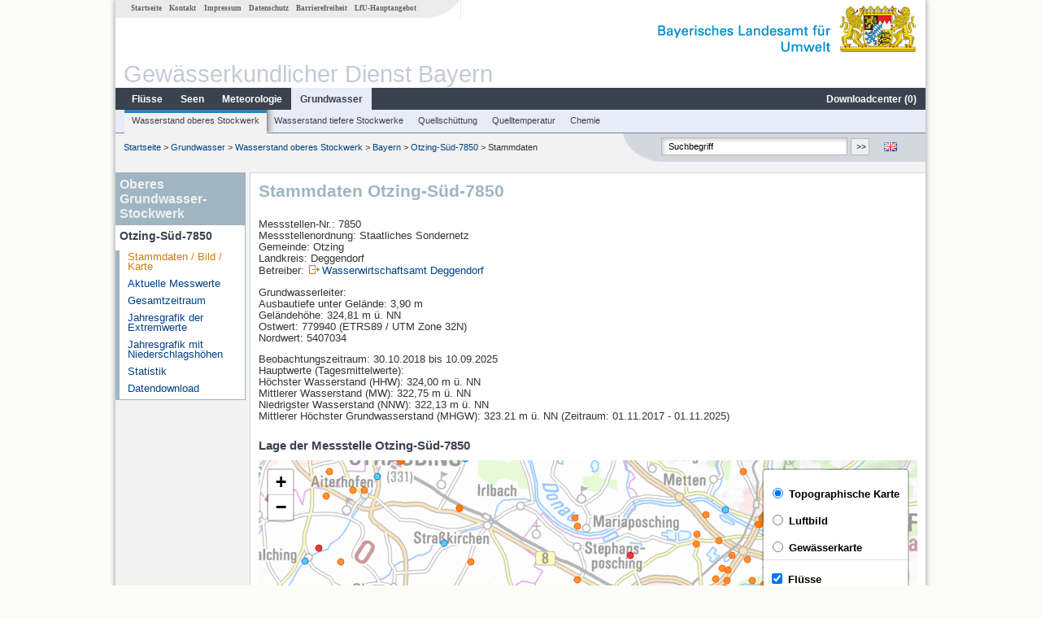

--- FILE ---
content_type: text/html; charset=utf-8
request_url: https://www.gkd.bayern.de/de/grundwasser/oberesstockwerk/bayern/otzing-sued-7850-7850
body_size: 15315
content:
<!DOCTYPE html>
<html lang="de">
<head>
    <meta charset="utf-8">
    <meta http-equiv="X-UA-Compatible" content="IE=edge">
    <meta name="viewport" content="width=device-width, initial-scale=1">
    <title>Oberes Grundwasser-Stockwerk: Stammdaten Otzing-Süd-7850</title>
    <link href="https://www.gkd.bayern.de/css/style.20231129.css" rel="stylesheet">
    <link href="https://media.gkd.bayern.de/js/jquery-ui-1.13.2/jquery-ui.min.css" rel="stylesheet">
    <link rel="icon" href="https://www.gkd.bayern.de/favicon.ico">
    <link rel="canonical" href="https://www.gkd.bayern.de/de/grundwasser/oberesstockwerk/bayern/otzing-sued-7850-7850" />
    <meta name="description" content=""><meta name="keywords" content="Gewässerkundlicher Dienst,Bayern,Messdaten,Gewässerkunde,Download,Abfluss,Grundwasser,Grundwasserstand,Niederschlag,Wassertemperatur,Fluss,See,Gewaesser,Wasserstand,GKD,Gewässerchemie"><meta name="robots" content="index, follow"><link href="https://media.gkd.bayern.de/js/leaflet/leaflet.css" rel="stylesheet"><link href="https://media.gkd.bayern.de/js/leaflet/leaflet-markercluster/dist/MarkerCluster.css" rel="stylesheet"><link href="https://media.gkd.bayern.de/js/leaflet/leaflet-markercluster/dist/MarkerCluster.Default.css" rel="stylesheet"><script src="https://media.gkd.bayern.de/js/jquery-3.7.0/jquery.min.js"></script><script src="https://media.gkd.bayern.de/js/jquery/jquery.maphilight.min.js"></script></head>

<body>
<a title="#" name="top"></a>
<div id="center" class="wide">
    <div id="kopf">
        <div id="schriftzug">
            <div id="navi_meta"><ul><li class=""><a href="https://www.gkd.bayern.de/de/" title="Startseite" id="Startseite">Startseite</a></li><li class=" append_mobile"><a href="https://www.gkd.bayern.de/de/kontakt" title="Kontakt" id="Kontakt">Kontakt</a></li><li class=" append_mobile"><a href="https://www.gkd.bayern.de/de/impressum" title="Impressum" id="Impressum">Impressum</a></li><li class=" append_mobile"><a href="https://www.gkd.bayern.de/de/datenschutz" title="Datenschutz" id="Datenschutz">Datenschutz</a></li><li class=""><a href="https://www.gkd.bayern.de/de/barrierefreiheit" title="Barrierefreiheit" id="Barrierefreiheit">Barrierefreiheit</a></li><li class=""><a href="https://www.lfu.bayern.de/" target="_blank" id="LfU-Hauptangebot">LfU-Hauptangebot</a></li></ul></div>
            <div id="lfu"><img src="https://www.gkd.bayern.de/images/layout/schriftzug_l.png" alt="Bayerisches Landesamt f&uuml;r Umwelt"></div>
        </div>
        <div id="kopfgrafik">Gewässerkundlicher Dienst Bayern</div>
        <div id="navi_horizontal_container">
            <div id="navi_horizontal">
                <ul><li class=""><a href="https://www.gkd.bayern.de/de/fluesse" id="Fl&uuml;sse">Fl&uuml;sse</a><ul class="hide"><li class=""><a href="https://www.gkd.bayern.de/de/fluesse/wasserstand" id="Wasserstand">Wasserstand</a></li><li class=""><a href="https://www.gkd.bayern.de/de/fluesse/abfluss" id="Abfluss">Abfluss</a></li><li class=""><a href="https://www.gkd.bayern.de/de/fluesse/wassertemperatur" id="Wassertemperatur">Wassertemperatur</a></li><li class=""><a href="https://www.gkd.bayern.de/de/fluesse/schwebstoff" id="Schwebstoff">Schwebstoff</a></li><li class=""><a href="https://www.gkd.bayern.de/de/fluesse/chemie" id="Chemie">Chemie</a></li><li class=""><a href="https://www.gkd.bayern.de/de/fluesse/biologie" id="Biologie">Biologie</a></li></ul></li><li class=""><a href="https://www.gkd.bayern.de/de/seen" id="Seen">Seen</a><ul class="hide"><li class=""><a href="https://www.gkd.bayern.de/de/seen/wasserstand" id="Wasserstand">Wasserstand</a></li><li class=""><a href="https://www.gkd.bayern.de/de/seen/wassertemperatur" id="Wassertemperatur">Wassertemperatur</a></li><li class=""><a href="https://www.gkd.bayern.de/de/seen/chemie" id="Chemie">Chemie</a></li><li class=""><a href="https://www.gkd.bayern.de/de/seen/biologie" id="Biologie">Biologie</a></li></ul></li><li class=""><a href="https://www.gkd.bayern.de/de/meteo" id="Meteorologie">Meteorologie</a><ul class="hide"><li class=""><a href="https://www.gkd.bayern.de/de/meteo/niederschlag" id="Niederschlag">Niederschlag</a></li><li class=""><a href="https://www.gkd.bayern.de/de/meteo/schnee" id="Schnee">Schnee</a></li><li class=""><a href="https://www.gkd.bayern.de/de/meteo/lufttemperatur" id="Lufttemperatur">Lufttemperatur</a></li><li class=""><a href="https://www.gkd.bayern.de/de/meteo/luftfeuchte" id="Relative Luftfeuchte">Relative Luftfeuchte</a></li><li class=""><a href="https://www.gkd.bayern.de/de/meteo/wind" id="Wind">Wind</a></li><li class=""><a href="https://www.gkd.bayern.de/de/meteo/globalstrahlung" id="Globalstrahlung">Globalstrahlung</a></li><li class=""><a href="https://www.gkd.bayern.de/de/meteo/luftdruck" id="Luftdruck">Luftdruck</a></li></ul></li><li class="active"><a href="https://www.gkd.bayern.de/de/grundwasser" class="active" id="Grundwasser">Grundwasser</a><ul class="hide"><li class=""><a href="https://www.gkd.bayern.de/de/grundwasser/oberesstockwerk" id="Wasserstand oberes Stockwerk">Wasserstand oberes Stockwerk</a></li><li class=""><a href="https://www.gkd.bayern.de/de/grundwasser/tieferestockwerke" id="Wasserstand tiefere Stockwerke">Wasserstand tiefere Stockwerke</a></li><li class=""><a href="https://www.gkd.bayern.de/de/grundwasser/quellschuettung" id="Quellsch&uuml;ttung">Quellsch&uuml;ttung</a></li><li class=""><a href="https://www.gkd.bayern.de/de/grundwasser/quelltemperatur" id="Quelltemperatur">Quelltemperatur</a></li><li class=""><a href="https://www.gkd.bayern.de/de/grundwasser/chemie" id="Chemie">Chemie</a></li></ul></li><li class=" float_right"><a href="https://www.gkd.bayern.de/de/downloadcenter" id="downloadcenter">Downloadcenter (<span class="downloadanz">0</span>)</a><ul class="hide"><li class=""><a href="https://www.gkd.bayern.de/de/downloadcenter" id="Download-Korb">Download-Korb</a></li><li class=""><a href="https://www.gkd.bayern.de/de/downloadcenter/wizard" id="Messstellenauswahl">Messstellenauswahl</a></li></ul></li></ul>            </div>

            <div id="navi_horizontal_sub">
                <ul><li class="active"><a href="https://www.gkd.bayern.de/de/grundwasser/oberesstockwerk" class="active" id="Wasserstand oberes Stockwerk">Wasserstand oberes Stockwerk</a></li><li class=""><a href="https://www.gkd.bayern.de/de/grundwasser/tieferestockwerke" id="Wasserstand tiefere Stockwerke">Wasserstand tiefere Stockwerke</a></li><li class=""><a href="https://www.gkd.bayern.de/de/grundwasser/quellschuettung" id="Quellsch&uuml;ttung">Quellsch&uuml;ttung</a></li><li class=""><a href="https://www.gkd.bayern.de/de/grundwasser/quelltemperatur" id="Quelltemperatur">Quelltemperatur</a></li><li class=""><a href="https://www.gkd.bayern.de/de/grundwasser/chemie" id="Chemie">Chemie</a></li></ul>            </div>
        </div>
    </div>

    <div id="content">
        <div id="surfpfad">
            <ul>
                <li><a href="https://www.gkd.bayern.de/de/">Startseite</a> &gt;</li><li> <a href="https://www.gkd.bayern.de/de/grundwasser">Grundwasser</a> &gt;</li><li> <a href="https://www.gkd.bayern.de/de/grundwasser/oberesstockwerk">Wasserstand oberes Stockwerk</a> &gt;</li><li> <a href="https://www.gkd.bayern.de/de/grundwasser/oberesstockwerk/bayern">Bayern</a> &gt;</li><li> <a href="https://www.gkd.bayern.de/de/grundwasser/oberesstockwerk/bayern/otzing-sued-7850-7850">Otzing-Süd-7850</a> &gt;</li><li> Stammdaten</li>
            </ul>

            <div id="kopfsymbole">
                <ul style="padding-left:15px;">
                    <li><a id="translatePage" href="https://www.gkd.bayern.de/en/groundwater/upper-layer/bayern/otzing-sued-7850-7850"><img alt="English version" title="English version" src="https://www.gkd.bayern.de/images/symbole/gb.png" /></a></li>                </ul>
                <form action="https://www.gkd.bayern.de/de/search" method="get" name="searchform">
                    <input onclick="if(this.value=='Suchbegriff') this.value='';" type="text" name="suche" id="q"
                           value="Suchbegriff" size="18" maxlength="128"/>
                    <input type="submit" id="submit" value="&gt;&gt;"/>
                </form>
            </div>
            <!--/UdmComment-->

            <!-- id = surfpfad -->
        </div>
        <!-- Janus Header End -->


        <div id="navi_links_3c"><div class="row"><div class="col">   <div class="header">Oberes Grundwasser-Stockwerk</div>
                    <h4 style="margin: 5px 0 5px 5px">Otzing-Süd-7850</h4>
                    <ul>  <li><a class="active" href="https://www.gkd.bayern.de/de/grundwasser/oberesstockwerk/bayern/otzing-sued-7850-7850">Stammdaten / Bild / Karte</a></li>
                    <li><a class="" href="https://www.gkd.bayern.de/de/grundwasser/oberesstockwerk/bayern/otzing-sued-7850-7850/messwerte">Aktuelle Messwerte</a></li>
                    <li><a class="" href="https://www.gkd.bayern.de/de/grundwasser/oberesstockwerk/bayern/otzing-sued-7850-7850/gesamtzeitraum">Gesamtzeitraum</a></li>
                    <li><a class="" href="https://www.gkd.bayern.de/de/grundwasser/oberesstockwerk/bayern/otzing-sued-7850-7850/extremwerte">Jahresgrafik der Extremwerte</a></li>
                    <li><a class="" href="https://www.gkd.bayern.de/de/grundwasser/oberesstockwerk/bayern/otzing-sued-7850-7850/niederschlag">Jahresgrafik mit Niederschlagsh&ouml;hen</a></li>
                    <li><a class="" href="https://www.gkd.bayern.de/de/grundwasser/oberesstockwerk/bayern/otzing-sued-7850-7850/statistik">Statistik</a></li>
                    <li><a class="" href="https://www.gkd.bayern.de/de/grundwasser/oberesstockwerk/bayern/otzing-sued-7850-7850/download">Datendownload</a></li></ul></ul></div></div></div>        <div id="content_3c" class="col_left"><div class="row">
    <div class="heading"><h1>Stammdaten Otzing-Süd-7850</h1></div>
    <div class="col">
        <p>
            Messstellen-Nr.: 7850<br>
            Messstellenordnung: Staatliches Sondernetz<br>
            Gemeinde: Otzing<br>
            Landkreis: Deggendorf<br>
            Betreiber: <img src="https://www.gkd.bayern.de/images/symbole/link_extern.gif" style="width:18px; height:12px; border:0;" alt="Symbol"><a href="https://www.wwa-deg.bayern.de" title="Link extern" target="_blank">Wasserwirtschaftsamt Deggendorf</a>            <br>
        </p>
        <p>
            Grundwasserleiter: <br>
                            Ausbautiefe unter Gel&auml;nde: 3,90 m<br>
                        Geländehöhe: 324,81 m ü. NN <br>
            Ostwert: 779940&nbsp;(ETRS89 / UTM Zone 32N) <br>
            Nordwert: 5407034<br>
        </p>
                    <p>
                Beobachtungszeitraum: 30.10.2018 bis 10.09.2025<br>
                Hauptwerte (Tagesmittelwerte): <br />
                H&ouml;chster Wasserstand (HHW): 324,00 m ü. NN<br>
                Mittlerer Wasserstand (MW): 322,75 m ü. NN<br>
                Niedrigster Wasserstand (NNW): 322,13 m ü. NN<br>
                Mittlerer Höchster Grundwasserstand (MHGW): 323.21 m ü. NN (Zeitraum: 01.11.2017 - 01.11.2025)<br>
            </p>
        
        <h2>Lage der Messstelle Otzing-Süd-7850</h2><div id="Map" style="background-color:#fff;height: 500px"></div><br /><div id="lagetabelle"><table  class="tblsort"><caption>Messstellen im Umkreis</caption><thead><tr><th  class="left" data-sorter="text">Messstelle</th><th  class="left">Rubrik</th></tr></thead><tbody><tr  class="row2" data-messnetze="ap fluesse"><td  class="left" data-text="Pfelling"><a href="https://www.gkd.bayern.de/de/search/go?suche=fluesse.abfluss&id=10078000"><img src="https://media.gkd.bayern.de/symbole/link_intern.gif" style="width:18px; height:12px; border:0;" alt="Symbol">Pfelling</a></td><td  class="left" data-text="Fl&uuml;sse: Abfluss10078000">Fl&uuml;sse: Abfluss, Wasserstand</td></tr><tr  class="row" data-messnetze="ap fluesse"><td  class="left" data-text="Salching"><a href="https://www.gkd.bayern.de/de/search/go?suche=fluesse.abfluss&id=15916000"><img src="https://media.gkd.bayern.de/symbole/link_intern.gif" style="width:18px; height:12px; border:0;" alt="Symbol">Salching</a></td><td  class="left" data-text="Fl&uuml;sse: Abfluss15916000">Fl&uuml;sse: Abfluss, Wasserstand</td></tr><tr  class="row2" data-messnetze="ap fluesse"><td  class="left" data-text="Haberkofen"><a href="https://www.gkd.bayern.de/de/search/go?suche=fluesse.abfluss&id=15935504"><img src="https://media.gkd.bayern.de/symbole/link_intern.gif" style="width:18px; height:12px; border:0;" alt="Symbol">Haberkofen</a></td><td  class="left" data-text="Fl&uuml;sse: Abfluss15935504">Fl&uuml;sse: Abfluss, Wasserstand</td></tr><tr  class="row" data-messnetze="ap fluesse"><td  class="left" data-text="Deggendorf"><a href="https://www.gkd.bayern.de/de/search/go?suche=fluesse.abfluss&id=15993001"><img src="https://media.gkd.bayern.de/symbole/link_intern.gif" style="width:18px; height:12px; border:0;" alt="Symbol">Deggendorf</a></td><td  class="left" data-text="Fl&uuml;sse: Abfluss15993001">Fl&uuml;sse: Abfluss, Wasserstand</td></tr><tr  class="static"><td  class="left" colspan="2"><img src="https://media.gkd.bayern.de/symbole/link_intern.gif" width="18" height="12" alt="Symbol">
<a href="https://www.gkd.bayern.de/de/grundwasser/oberesstockwerk/bayern/otzing-sued-7850-7850?tab=true" title="Link intern" class="toggleView">weitere Messstellen</a></td></tr></tbody></table></div>    </div>
</div></div>        
        <div id="footer">
            <a href="#top" title="zum Seitenanfang"><img alt="zum Seitenanfang"
                                                                   src="https://www.gkd.bayern.de/images/symbole/top.gif"
                                                                   width="12" height="12"/></a>
            <br/>
            <hr/>
            <div id="seitenabschluss">&copy; Bayerisches Landesamt für Umwelt 2025</div>
        </div>
        <!-- id = content -->
    </div>
    <!-- id = center -->
</div>

<script>var lfu_thema="gkd",lfu_rubrik="grundwasser",lfu_produkt="gwo",lfu_lang="de",burl="https://www.gkd.bayern.de/",shurl="https://www.gkd.bayern.de/files/",murl="https://media.gkd.bayern.de/",wsurl="https://www.gkd.bayern.de/webservices/";window.jQuery || document.write('<script src="https://www.gkd.bayern.de/js/plugins/jquery-3.7.0.min.js"><\/script>');</script><!--[if lt IE 9]><script src="https://media.gkd.bayern.de/js/es5-shim-4.5.15/es5-shim.min.js"></script><![endif]--><script type="text/javascript">var _paq = _paq || [];
                        _paq.push(['setSessionCookieTimeout', timeoutInSeconds=0]); _paq.push(['setVisitorCookieTimeout', timeoutInSeconds=7200]); _paq.push(['trackPageView']);
                        _paq.push(['enableLinkTracking']);(function() {var u="https://www.piwik.bayern.de/piwik/";_paq.push(['setTrackerUrl', u+'piwik.php']);
                        _paq.push(['setSiteId', 216]); var d=document, g=d.createElement('script'), s=d.getElementsByTagName('script')[0];
                        g.type='text/javascript'; g.async=true; g.defer=true; g.src=u+'piwik.js'; s.parentNode.insertBefore(g,s); })();</script><script src="https://www.gkd.bayern.de/js/lfu/script.20240425.js"></script><script src="https://media.gkd.bayern.de/symbole/2d_symbole.js"></script><script src="https://media.gkd.bayern.de/js/leaflet/leaflet.js"></script><script src="https://media.gkd.bayern.de/js/leaflet/L.Control.Info.js"></script><script src="https://media.gkd.bayern.de/js/leaflet/leaflet-ajax-2.1.0/dist/leaflet.ajax.min.js"></script><script src="https://media.gkd.bayern.de/js/leaflet/leaflet-markercluster/dist/leaflet.markercluster.js"></script><script src="https://media.gkd.bayern.de/js/leaflet/leaflet-groupedlayercontrol/dist/leaflet.groupedlayercontrol.min.js"></script><script src="https://media.gkd.bayern.de/js/leaflet/leaflet-svg-shape-markers/dist/leaflet-svg-shape-markers.min.js"></script><script src="https://media.gkd.bayern.de/js/leaflet/leaflet-lasso-2.2.8/leaflet-lasso.umd.min.js"></script><script src="https://www.gkd.bayern.de/js/lfu/maps.js"></script><script src="https://media.gkd.bayern.de/js/tablesorter-2.31.3/dist/js/jquery.tablesorter.min.js"></script><script src="https://media.gkd.bayern.de/js/tablesorter-2.31.3/dist/js/jquery.tablesorter.customparser.js"></script><script src="https://media.gkd.bayern.de/js/tablesorter-2.31.3/dist/js/widgets/widget-stickyHeaders.min.js"></script><script src="https://media.gkd.bayern.de/js/tablesorter-2.31.3/dist/js/widgets/widget-staticRow.min.js"></script><script>var grundwasser = new L.layerGroup();var meteo = new L.layerGroup();var seen = new L.layerGroup();var fluesse = new L.layerGroup();
LfUMap.init({"pointer":[{"p":"10078000","n":"Pfelling","lat":"48.8798","lon":"12.7472","uri":"https:\/\/www.gkd.bayern.de\/de\/search\/go?suche=fluesse.abfluss&id=10078000","k":"fluesse","l":["ap","fluesse"],"m":"abfluss","h":"Fl&uuml;sse: Abfluss, Wasserstand"},{"p":"15916000","n":"Salching","lat":"48.8105","lon":"12.5697","uri":"https:\/\/www.gkd.bayern.de\/de\/search\/go?suche=fluesse.abfluss&id=15916000","k":"fluesse","l":["ap","fluesse"],"m":"abfluss","h":"Fl&uuml;sse: Abfluss, Wasserstand"},{"p":"15935504","n":"Haberkofen","lat":"48.8206","lon":"12.6869","uri":"https:\/\/www.gkd.bayern.de\/de\/search\/go?suche=fluesse.abfluss&id=15935504","k":"fluesse","l":["ap","fluesse"],"m":"abfluss","h":"Fl&uuml;sse: Abfluss, Wasserstand"},{"p":"15993001","n":"Deggendorf","lat":"48.8540","lon":"12.9625","uri":"https:\/\/www.gkd.bayern.de\/de\/search\/go?suche=fluesse.abfluss&id=15993001","k":"fluesse","l":["ap","fluesse"],"m":"abfluss","h":"Fl&uuml;sse: Abfluss, Wasserstand"},{"p":"16008007","n":"Landau","lat":"48.6752","lon":"12.6927","uri":"https:\/\/www.gkd.bayern.de\/de\/search\/go?suche=fluesse.abfluss&id=16008007","k":"fluesse","l":["ap","fluesse"],"m":"abfluss","h":"Fl&uuml;sse: Abfluss, Wasserstand, Wassertemperatur, Wassertemperatur"},{"p":"16008506","n":"Plattling","lat":"48.7709","lon":"12.8836","uri":"https:\/\/www.gkd.bayern.de\/de\/search\/go?suche=fluesse.abfluss&id=16008506","k":"fluesse","l":["ap","fluesse"],"m":"abfluss","h":"Fl&uuml;sse: Abfluss, Wasserstand, Schwebstoff"},{"p":"16965001","n":"Wallersdorf","lat":"48.7369","lon":"12.7448","uri":"https:\/\/www.gkd.bayern.de\/de\/search\/go?suche=fluesse.abfluss&id=16965001","k":"fluesse","l":["ap","fluesse"],"m":"abfluss","h":"Fl&uuml;sse: Abfluss, Wasserstand"},{"p":"17204204","n":"Rottersdorf","lat":"48.6063","lon":"12.6938","uri":"https:\/\/www.gkd.bayern.de\/de\/search\/go?suche=fluesse.abfluss&id=17204204","k":"fluesse","l":["ap","fluesse"],"m":"abfluss","h":"Fl&uuml;sse: Abfluss, Wasserstand, Wassertemperatur, Wassertemperatur"},{"p":"17242000","n":"Kollbach","lat":"48.5269","lon":"12.7312","uri":"https:\/\/www.gkd.bayern.de\/de\/search\/go?suche=fluesse.abfluss&id=17242000","k":"fluesse","l":["ap","fluesse"],"m":"abfluss","h":"Fl&uuml;sse: Abfluss, Wasserstand"},{"p":"17245507","n":"Bruckh\u00e4user","lat":"48.6105","lon":"12.9564","uri":"https:\/\/www.gkd.bayern.de\/de\/search\/go?suche=fluesse.abfluss&id=17245507","k":"fluesse","l":["ap","fluesse"],"m":"abfluss","h":"Fl&uuml;sse: Abfluss, Wasserstand"},{"p":"10074009","n":"Straubing","lat":"48.8864","lon":"12.5740","uri":"https:\/\/www.gkd.bayern.de\/de\/search\/go?suche=fluesse.wasserstand&id=10074009","k":"fluesse","l":["ap","fluesse"],"m":"wasserstand","h":"Fl&uuml;sse: Wasserstand, Wassertemperatur, Wassertemperatur"},{"p":"10081004","n":"Deggendorf","lat":"48.8251","lon":"12.9623","uri":"https:\/\/www.gkd.bayern.de\/de\/search\/go?suche=fluesse.wasserstand&id=10081004","k":"fluesse","l":["ap","fluesse"],"m":"wasserstand","h":"Fl&uuml;sse: Wasserstand, Wassertemperatur, Wassertemperatur"},{"p":"17245609","n":"Bruckh\u00e4user","lat":"48.6104","lon":"12.9568","uri":"https:\/\/www.gkd.bayern.de\/de\/search\/go?suche=fluesse.wasserstand&id=17245609","k":"fluesse","l":["ap","fluesse"],"m":"wasserstand","h":"Fl&uuml;sse: Wasserstand"},{"p":"17206006","n":"Reichstorf","lat":"48.6304","lon":"12.9221","uri":"https:\/\/www.gkd.bayern.de\/de\/search\/go?suche=fluesse.wasserstand&id=17206006","k":"fluesse","l":["ap","fluesse"],"m":"wasserstand","h":"Fl&uuml;sse: Wasserstand"},{"p":"17203802","n":"Neum\u00fchle","lat":"48.5728","lon":"12.6130","uri":"https:\/\/www.gkd.bayern.de\/de\/search\/go?suche=fluesse.wasserstand&id=17203802","k":"fluesse","l":["ap","fluesse"],"m":"wasserstand","h":"Fl&uuml;sse: Wasserstand"},{"p":"17131055","n":"Neusling","lat":"48.6953","lon":"12.8801","uri":"https:\/\/www.gkd.bayern.de\/de\/search\/go?suche=fluesse.wasserstand&id=17131055","k":"fluesse","l":["ap","fluesse"],"m":"wasserstand","h":"Fl&uuml;sse: Wasserstand"},{"p":"17203507","n":"Marklkofen Seepegel","lat":"48.5696","lon":"12.5905","uri":"https:\/\/www.gkd.bayern.de\/de\/search\/go?suche=seen.wasserstand&id=17203507","k":"seen","l":["ap","seen"],"m":"wasserstand","h":"Seen: Wasserstand"},{"p":"10077900","n":"Pfelling Messstation","lat":"48.8799","lon":"12.7474","uri":"https:\/\/www.gkd.bayern.de\/de\/search\/go?suche=fluesse.wassertemperatur&id=10077900","k":"fluesse","l":["ap","fluesse"],"m":"wassertemperatur","h":"Fl&uuml;sse: Wassertemperatur, Wassertemperatur"},{"p":"10751","n":"DEGGENDORF BR. B 11","lat":"48.8251","lon":"12.9600","uri":"https:\/\/www.gkd.bayern.de\/de\/search\/go?suche=fluesse.chemie&id=10751","k":"fluesse","l":["ap","fluesse"],"m":"chemie","h":"Fl&uuml;sse: Chemie, Biologie"},{"p":"11446","n":"Plattling Bruecke B8","lat":"48.7715","lon":"12.8840","uri":"https:\/\/www.gkd.bayern.de\/de\/search\/go?suche=fluesse.chemie&id=11446","k":"fluesse","l":["ap","fluesse"],"m":"chemie","h":"Fl&uuml;sse: Chemie, Biologie"},{"p":"11449","n":"oh Niederalteich","lat":"48.7651","lon":"13.0192","uri":"https:\/\/www.gkd.bayern.de\/de\/search\/go?suche=fluesse.chemie&id=11449","k":"fluesse","l":["ap","fluesse"],"m":"chemie","h":"Fl&uuml;sse: Chemie, Biologie"},{"p":"10652","n":"Aiterhofen","lat":"48.8573","lon":"12.6307","uri":"https:\/\/www.gkd.bayern.de\/de\/search\/go?suche=fluesse.chemie&id=10652","k":"fluesse","l":["ap","fluesse"],"m":"chemie","h":"Fl&uuml;sse: Chemie, Biologie"},{"p":"11431","n":"UH GROSSKOELLNBACH","lat":"48.6941","lon":"12.6153","uri":"https:\/\/www.gkd.bayern.de\/de\/search\/go?suche=fluesse.chemie&id=11431","k":"fluesse","l":["ap","fluesse"],"m":"chemie","h":"Fl&uuml;sse: Chemie, Biologie"},{"p":"11434","n":"OH HAIDLFING","lat":"48.7409","lon":"12.6902","uri":"https:\/\/www.gkd.bayern.de\/de\/search\/go?suche=fluesse.chemie&id=11434","k":"fluesse","l":["ap","fluesse"],"m":"chemie","h":"Fl&uuml;sse: Chemie, Biologie"},{"p":"11437","n":"Kleinweichs","lat":"48.7615","lon":"12.8333","uri":"https:\/\/www.gkd.bayern.de\/de\/search\/go?suche=fluesse.chemie&id=11437","k":"fluesse","l":["ap","fluesse"],"m":"chemie","h":"Fl&uuml;sse: Chemie, Biologie"},{"p":"11492","n":"Niederalteich","lat":"48.7650","lon":"13.0321","uri":"https:\/\/www.gkd.bayern.de\/de\/search\/go?suche=fluesse.chemie&id=11492","k":"fluesse","l":["ap","fluesse"],"m":"chemie","h":"Fl&uuml;sse: Chemie, Biologie"},{"p":"11595","n":"MARKLKOFEN PEGEL","lat":"48.5586","lon":"12.5659","uri":"https:\/\/www.gkd.bayern.de\/de\/search\/go?suche=fluesse.chemie&id=11595","k":"fluesse","l":["ap","fluesse"],"m":"chemie","h":"Fl&uuml;sse: Chemie"},{"p":"11609","n":"UNTERHALB DORNACH","lat":"48.6313","lon":"12.8995","uri":"https:\/\/www.gkd.bayern.de\/de\/search\/go?suche=fluesse.chemie&id=11609","k":"fluesse","l":["ap","fluesse"],"m":"chemie","h":"Fl&uuml;sse: Chemie, Biologie"},{"p":"11616","n":"POECKING BRUECKE","lat":"48.6315","lon":"12.9396","uri":"https:\/\/www.gkd.bayern.de\/de\/search\/go?suche=fluesse.chemie&id=11616","k":"fluesse","l":["ap","fluesse"],"m":"chemie","h":"Fl&uuml;sse: Chemie, Biologie"},{"p":"11617","n":"ehemalige Bruecke bei Poecking, Vilskanal","lat":"48.6280","lon":"12.9372","uri":"https:\/\/www.gkd.bayern.de\/de\/search\/go?suche=fluesse.chemie&id=11617","k":"fluesse","l":["ap","fluesse"],"m":"chemie","h":"Fl&uuml;sse: Chemie, Biologie"},{"p":"11627","n":"V. MDG. NUSSDORF BR.","lat":"48.5216","lon":"12.7205","uri":"https:\/\/www.gkd.bayern.de\/de\/search\/go?suche=fluesse.chemie&id=11627","k":"fluesse","l":["ap","fluesse"],"m":"chemie","h":"Fl&uuml;sse: Chemie"},{"p":"11650","n":"BRUECKE ST 2083","lat":"48.6093","lon":"12.9515","uri":"https:\/\/www.gkd.bayern.de\/de\/search\/go?suche=fluesse.chemie&id=11650","k":"fluesse","l":["ap","fluesse"],"m":"chemie","h":"Fl&uuml;sse: Chemie"},{"p":"11678","n":"Br\u00fccke uh Emmersdorf","lat":"48.5631","lon":"13.0028","uri":"https:\/\/www.gkd.bayern.de\/de\/search\/go?suche=fluesse.chemie&id=11678","k":"fluesse","l":["ap","fluesse"],"m":"chemie","h":"Fl&uuml;sse: Chemie, Biologie"},{"p":"95988","n":"Schmidm\u00fchle (R\u00f6merstr.) ","lat":"48.7297","lon":"12.8389","uri":"https:\/\/www.gkd.bayern.de\/de\/search\/go?suche=fluesse.chemie&id=95988","k":"fluesse","l":["ap","fluesse"],"m":"chemie","h":"Fl&uuml;sse: Chemie, Biologie"},{"p":"95991","n":"Oberalteich ","lat":"48.9172","lon":"12.6643","uri":"https:\/\/www.gkd.bayern.de\/de\/search\/go?suche=fluesse.chemie&id=95991","k":"fluesse","l":["ap","fluesse"],"m":"chemie","h":"Fl&uuml;sse: Chemie, Biologie"},{"p":"103388","n":"Grieshaus","lat":"48.7842","lon":"12.9956","uri":"https:\/\/www.gkd.bayern.de\/de\/search\/go?suche=fluesse.chemie&id=103388","k":"fluesse","l":["ap","fluesse"],"m":"chemie","h":"Fl&uuml;sse: Chemie, Biologie"},{"p":"103391","n":"Haardorf","lat":"48.7240","lon":"13.0102","uri":"https:\/\/www.gkd.bayern.de\/de\/search\/go?suche=fluesse.chemie&id=103391","k":"fluesse","l":["ap","fluesse"],"m":"chemie","h":"Fl&uuml;sse: Chemie, Biologie"},{"p":"105427","n":"Bruecke Altersberg","lat":"48.5938","lon":"12.6550","uri":"https:\/\/www.gkd.bayern.de\/de\/search\/go?suche=fluesse.chemie&id=105427","k":"fluesse","l":["ap","fluesse"],"m":"chemie","h":"Fl&uuml;sse: Chemie, Biologie"},{"p":"176735","n":"uh Schambach","lat":"48.8672","lon":"12.7048","uri":"https:\/\/www.gkd.bayern.de\/de\/search\/go?suche=fluesse.chemie&id=176735","k":"fluesse","l":["ap","fluesse"],"m":"chemie","h":"Fl&uuml;sse: Chemie, Biologie"},{"p":"206854","n":"Bahnhofstr.","lat":"48.8351","lon":"12.9564","uri":"https:\/\/www.gkd.bayern.de\/de\/search\/go?suche=fluesse.chemie&id=206854","k":"fluesse","l":["ap","fluesse"],"m":"chemie","h":"Fl&uuml;sse: Chemie"},{"p":"11496","n":"Osterhofen","lat":"48.7020","lon":"13.0320","uri":"https:\/\/www.gkd.bayern.de\/de\/search\/go?suche=fluesse.chemie&id=11496","k":"fluesse","l":["ap","fluesse"],"m":"chemie","h":"Fl&uuml;sse: Chemie, Biologie"},{"p":"105522","n":"Oberhalb Mamming","lat":"48.6580","lon":"12.6022","uri":"https:\/\/www.gkd.bayern.de\/de\/search\/go?suche=fluesse.chemie&id=105522","k":"fluesse","l":["ap","fluesse"],"m":"chemie","h":"Fl&uuml;sse: Chemie"},{"p":"11628","n":"Bruecke vor Muendung","lat":"48.5309","lon":"12.7473","uri":"https:\/\/www.gkd.bayern.de\/de\/search\/go?suche=fluesse.chemie&id=11628","k":"fluesse","l":["ap","fluesse"],"m":"chemie","h":"Fl&uuml;sse: Chemie"},{"p":"11442","n":"WALLERSDORF UH. KA.","lat":"48.7397","lon":"12.7599","uri":"https:\/\/www.gkd.bayern.de\/de\/search\/go?suche=fluesse.chemie&id=11442","k":"fluesse","l":["ap","fluesse"],"m":"chemie","h":"Fl&uuml;sse: Chemie"},{"p":"10632","n":"Neuroth","lat":"48.9792","lon":"12.5629","uri":"https:\/\/www.gkd.bayern.de\/de\/search\/go?suche=fluesse.chemie&id=10632","k":"fluesse","l":["ap","fluesse"],"m":"chemie","h":"Fl&uuml;sse: Chemie, Biologie"},{"p":"10650","n":"\u00d6dm\u00fchle; linker Arm","lat":"48.8684","lon":"12.6327","uri":"https:\/\/www.gkd.bayern.de\/de\/search\/go?suche=fluesse.chemie&id=10650","k":"fluesse","l":["ap","fluesse"],"m":"chemie","h":"Fl&uuml;sse: Chemie"},{"p":"10689","n":"Au","lat":"48.9833","lon":"12.6410","uri":"https:\/\/www.gkd.bayern.de\/de\/search\/go?suche=fluesse.chemie&id=10689","k":"fluesse","l":["ap","fluesse"],"m":"chemie","h":"Fl&uuml;sse: Chemie, Biologie"},{"p":"11636","n":"Bruecke Jaegerndorf","lat":"48.5374","lon":"12.7733","uri":"https:\/\/www.gkd.bayern.de\/de\/search\/go?suche=fluesse.chemie&id=11636","k":"fluesse","l":["ap","fluesse"],"m":"chemie","h":"Fl&uuml;sse: Chemie, Biologie"},{"p":"11651","n":"SCHMIEDORF BRUECKE","lat":"48.6015","lon":"12.9256","uri":"https:\/\/www.gkd.bayern.de\/de\/search\/go?suche=fluesse.chemie&id=11651","k":"fluesse","l":["ap","fluesse"],"m":"chemie","h":"Fl&uuml;sse: Chemie, Biologie"},{"p":"11676","n":"PEGEL FREUNDORF","lat":"48.5906","lon":"13.0369","uri":"https:\/\/www.gkd.bayern.de\/de\/search\/go?suche=fluesse.chemie&id=11676","k":"fluesse","l":["ap","fluesse"],"m":"chemie","h":"Fl&uuml;sse: Chemie"},{"p":"31597","n":"o.h. Furt Sportplatz Muenchsdorf","lat":"48.5882","lon":"12.8969","uri":"https:\/\/www.gkd.bayern.de\/de\/search\/go?suche=fluesse.chemie&id=31597","k":"fluesse","l":["ap","fluesse"],"m":"chemie","h":"Fl&uuml;sse: Chemie, Biologie"},{"p":"95990","n":"Fischersdorfer Au","lat":"48.8114","lon":"12.9632","uri":"https:\/\/www.gkd.bayern.de\/de\/search\/go?suche=fluesse.chemie&id=95990","k":"fluesse","l":["ap","fluesse"],"m":"chemie","h":"Fl&uuml;sse: Chemie, Biologie"},{"p":"142980","n":"Gro\u00dftiefenbach","lat":"48.8713","lon":"12.9636","uri":"https:\/\/www.gkd.bayern.de\/de\/search\/go?suche=fluesse.chemie&id=142980","k":"fluesse","l":["ap","fluesse"],"m":"chemie","h":"Fl&uuml;sse: Chemie, Biologie"},{"p":"213708","n":"Br\u00fccke  Frammering","lat":"48.6827","lon":"12.7272","uri":"https:\/\/www.gkd.bayern.de\/de\/search\/go?suche=fluesse.chemie&id=213708","k":"fluesse","l":["ap","fluesse"],"m":"chemie","h":"Fl&uuml;sse: Chemie"},{"p":"196431","n":"Messstation Pfelling","lat":"48.8798","lon":"12.7473","uri":"https:\/\/www.gkd.bayern.de\/de\/search\/go?suche=fluesse.chemie&id=196431","k":"fluesse","l":["ap","fluesse"],"m":"chemie","h":"Fl&uuml;sse: Chemie"},{"p":"11597","n":"AUNKOFEN BRUECKE","lat":"48.5577","lon":"12.5804","uri":"https:\/\/www.gkd.bayern.de\/de\/search\/go?suche=fluesse.chemie&id=11597","k":"fluesse","l":["ap","fluesse"],"m":"chemie","h":"Fl&uuml;sse: Chemie"},{"p":"11599","n":"ROSENMUEHLE OW","lat":"48.5714","lon":"12.5883","uri":"https:\/\/www.gkd.bayern.de\/de\/search\/go?suche=fluesse.chemie&id=11599","k":"fluesse","l":["ap","fluesse"],"m":"chemie","h":"Fl&uuml;sse: Chemie, Biologie"},{"p":"10747","n":"oh Deggendorf, km 2287 (Metten)","lat":"48.8389","lon":"12.9249","uri":"https:\/\/www.gkd.bayern.de\/de\/search\/go?suche=fluesse.biologie&id=10747","k":"fluesse","l":["ap","fluesse"],"m":"biologie","h":"Fl&uuml;sse: Biologie"},{"p":"11444","n":"Plattling, km 8.0","lat":"48.7774","lon":"12.8950","uri":"https:\/\/www.gkd.bayern.de\/de\/search\/go?suche=fluesse.biologie&id=11444","k":"fluesse","l":["ap","fluesse"],"m":"biologie","h":"Fl&uuml;sse: Biologie"},{"p":"11605","n":"Reichersdorf (Br\u00fccke DGF 32)","lat":"48.6244","lon":"12.7445","uri":"https:\/\/www.gkd.bayern.de\/de\/search\/go?suche=fluesse.biologie&id=11605","k":"fluesse","l":["ap","fluesse"],"m":"biologie","h":"Fl&uuml;sse: Biologie"},{"p":"31593","n":"oh. Br\u00fccke nach Ecklreit","lat":"48.6213","lon":"12.8860","uri":"https:\/\/www.gkd.bayern.de\/de\/search\/go?suche=fluesse.biologie&id=31593","k":"fluesse","l":["ap","fluesse"],"m":"biologie","h":"Fl&uuml;sse: Biologie"},{"p":"31594","n":"u.h. Malgersdorf","lat":"48.5315","lon":"12.7493","uri":"https:\/\/www.gkd.bayern.de\/de\/search\/go?suche=fluesse.biologie&id=31594","k":"fluesse","l":["ap","fluesse"],"m":"biologie","h":"Fl&uuml;sse: Biologie"},{"p":"31598","n":"Auwald oestl. Poerndorf","lat":"48.5993","lon":"13.0208","uri":"https:\/\/www.gkd.bayern.de\/de\/search\/go?suche=fluesse.biologie&id=31598","k":"fluesse","l":["ap","fluesse"],"m":"biologie","h":"Fl&uuml;sse: Biologie"},{"p":"31603","n":"Sulzbach uh. Freundorf","lat":"48.5934","lon":"13.0369","uri":"https:\/\/www.gkd.bayern.de\/de\/search\/go?suche=fluesse.biologie&id=31603","k":"fluesse","l":["ap","fluesse"],"m":"biologie","h":"Fl&uuml;sse: Biologie"},{"p":"213551","n":"uh Plattling, km 7,1","lat":"48.7800","lon":"12.9060","uri":"https:\/\/www.gkd.bayern.de\/de\/search\/go?suche=fluesse.biologie&id=213551","k":"fluesse","l":["ap","fluesse"],"m":"biologie","h":"Fl&uuml;sse: Biologie"},{"p":"214850","n":"Ro\u00dfbach, Steg unterhalb KA","lat":"48.6051","lon":"12.9427","uri":"https:\/\/www.gkd.bayern.de\/de\/search\/go?suche=fluesse.biologie&id=214850","k":"fluesse","l":["ap","fluesse"],"m":"biologie","h":"Fl&uuml;sse: Biologie"},{"p":"7009","n":"Niederwinkling Q4","lat":"48.8820","lon":"12.8022","uri":"https:\/\/www.gkd.bayern.de\/de\/search\/go?suche=grundwasser.gwo&id=7009","k":"grundwasser","l":["ap","grundwasser"],"m":"gwo","h":"Grundwasser: Oberes Grundwasser-Stockwerk"},{"p":"7165","n":"OSTERHOFEN SUED BO. C","lat":"48.6434","lon":"12.9936","uri":"https:\/\/www.gkd.bayern.de\/de\/search\/go?suche=grundwasser.gwt&id=7165","k":"grundwasser","l":["ap","grundwasser"],"m":"gwt","h":"Grundwasser: Tiefere Grundwasser-Stockwerke"},{"p":"19136","n":"REISBACH 968","lat":"48.5852","lon":"12.6017","uri":"https:\/\/www.gkd.bayern.de\/de\/search\/go?suche=grundwasser.gwt&id=19136","k":"grundwasser","l":["ap","grundwasser"],"m":"gwt","h":"Grundwasser: Tiefere Grundwasser-Stockwerke"},{"p":"19603","n":"DELLENDORF K4","lat":"48.5891","lon":"12.8861","uri":"https:\/\/www.gkd.bayern.de\/de\/search\/go?suche=grundwasser.gwo&id=19603","k":"grundwasser","l":["ap","grundwasser"],"m":"gwo","h":"Grundwasser: Oberes Grundwasser-Stockwerk"},{"p":"15187","n":"H\u00d6TZENDORF Q2","lat":"48.5843","lon":"12.6374","uri":"https:\/\/www.gkd.bayern.de\/de\/search\/go?suche=grundwasser.gwo&id=15187","k":"grundwasser","l":["ap","grundwasser"],"m":"gwo","h":"Grundwasser: Oberes Grundwasser-Stockwerk"},{"p":"19125","n":"EICHENDORF 342B","lat":"48.6319","lon":"12.8602","uri":"https:\/\/www.gkd.bayern.de\/de\/search\/go?suche=grundwasser.gwo&id=19125","k":"grundwasser","l":["ap","grundwasser"],"m":"gwo","h":"Grundwasser: Oberes Grundwasser-Stockwerk"},{"p":"7138","n":"KOESSNACH 664 Q9","lat":"48.9317","lon":"12.5600","uri":"https:\/\/www.gkd.bayern.de\/de\/search\/go?suche=grundwasser.gwo&id=7138","k":"grundwasser","l":["ap","grundwasser"],"m":"gwo","h":"Grundwasser: Oberes Grundwasser-Stockwerk"},{"p":"7509","n":"Hienhardt Q 1+2","lat":"48.9593","lon":"12.9344","uri":"https:\/\/www.gkd.bayern.de\/de\/search\/go?suche=grundwasser.quelle&id=7509","k":"grundwasser","l":["ap","grundwasser"],"m":"quelle","h":"Grundwasser: Quellsch\u00fcttung"},{"p":"7760","n":"Pielweichs B 40","lat":"48.7656","lon":"12.8764","uri":"https:\/\/www.gkd.bayern.de\/de\/search\/go?suche=grundwasser.gwo&id=7760","k":"grundwasser","l":["ap","grundwasser"],"m":"gwo","h":"Grundwasser: Oberes Grundwasser-Stockwerk"},{"p":"7761","n":"Pielweichs B 41","lat":"48.7582","lon":"12.8693","uri":"https:\/\/www.gkd.bayern.de\/de\/search\/go?suche=grundwasser.gwo&id=7761","k":"grundwasser","l":["ap","grundwasser"],"m":"gwo","h":"Grundwasser: Oberes Grundwasser-Stockwerk"},{"p":"7696","n":"TABERTSHAUSEN 10\/5A","lat":"48.7291","lon":"12.8823","uri":"https:\/\/www.gkd.bayern.de\/de\/search\/go?suche=grundwasser.gwo&id=7696","k":"grundwasser","l":["ap","grundwasser"],"m":"gwo","h":"Grundwasser: Oberes Grundwasser-Stockwerk"},{"p":"7698","n":"MAXMUEHLE 6 C","lat":"48.7835","lon":"12.9632","uri":"https:\/\/www.gkd.bayern.de\/de\/search\/go?suche=grundwasser.gwo&id=7698","k":"grundwasser","l":["ap","grundwasser"],"m":"gwo","h":"Grundwasser: Oberes Grundwasser-Stockwerk"},{"p":"7705","n":"HAFNERMUEHLE ZFN 1","lat":"48.7756","lon":"12.9094","uri":"https:\/\/www.gkd.bayern.de\/de\/search\/go?suche=grundwasser.gwo&id=7705","k":"grundwasser","l":["ap","grundwasser"],"m":"gwo","h":"Grundwasser: Oberes Grundwasser-Stockwerk"},{"p":"7663","n":"KLEINWEICHS 10\/7A","lat":"48.7566","lon":"12.8450","uri":"https:\/\/www.gkd.bayern.de\/de\/search\/go?suche=grundwasser.gwo&id=7663","k":"grundwasser","l":["ap","grundwasser"],"m":"gwo","h":"Grundwasser: Oberes Grundwasser-Stockwerk"},{"p":"7664","n":"ENCHENDORF 10\/9","lat":"48.7709","lon":"12.8617","uri":"https:\/\/www.gkd.bayern.de\/de\/search\/go?suche=grundwasser.gwo&id=7664","k":"grundwasser","l":["ap","grundwasser"],"m":"gwo","h":"Grundwasser: Oberes Grundwasser-Stockwerk"},{"p":"7665","n":"EISENSTORF 10\/11","lat":"48.7685","lon":"12.8442","uri":"https:\/\/www.gkd.bayern.de\/de\/search\/go?suche=grundwasser.gwo&id=7665","k":"grundwasser","l":["ap","grundwasser"],"m":"gwo","h":"Grundwasser: Oberes Grundwasser-Stockwerk"},{"p":"7667","n":"LAILLING\/KLW. 15\/15","lat":"48.7496","lon":"12.8286","uri":"https:\/\/www.gkd.bayern.de\/de\/search\/go?suche=grundwasser.gwo&id=7667","k":"grundwasser","l":["ap","grundwasser"],"m":"gwo","h":"Grundwasser: Oberes Grundwasser-Stockwerk"},{"p":"7603","n":"MAXMUEHLE 0\/4","lat":"48.7783","lon":"12.9608","uri":"https:\/\/www.gkd.bayern.de\/de\/search\/go?suche=grundwasser.gwo&id=7603","k":"grundwasser","l":["ap","grundwasser"],"m":"gwo","h":"Grundwasser: Oberes Grundwasser-Stockwerk"},{"p":"7612","n":"THANNET\/BP 48 5\/4","lat":"48.7577","lon":"12.9085","uri":"https:\/\/www.gkd.bayern.de\/de\/search\/go?suche=grundwasser.gwo&id=7612","k":"grundwasser","l":["ap","grundwasser"],"m":"gwo","h":"Grundwasser: Oberes Grundwasser-Stockwerk"},{"p":"7619","n":"GARNSCHWAIG 10\/2","lat":"48.7394","lon":"12.8728","uri":"https:\/\/www.gkd.bayern.de\/de\/search\/go?suche=grundwasser.gwo&id=7619","k":"grundwasser","l":["ap","grundwasser"],"m":"gwo","h":"Grundwasser: Oberes Grundwasser-Stockwerk"},{"p":"7620","n":"NIEDERPOERING 15\/1A","lat":"48.7213","lon":"12.8370","uri":"https:\/\/www.gkd.bayern.de\/de\/search\/go?suche=grundwasser.gwo&id=7620","k":"grundwasser","l":["ap","grundwasser"],"m":"gwo","h":"Grundwasser: Oberes Grundwasser-Stockwerk"},{"p":"7622","n":"NIEDERPOERING\/AH15\/3","lat":"48.7255","lon":"12.8318","uri":"https:\/\/www.gkd.bayern.de\/de\/search\/go?suche=grundwasser.gwo&id=7622","k":"grundwasser","l":["ap","grundwasser"],"m":"gwo","h":"Grundwasser: Oberes Grundwasser-Stockwerk"},{"p":"7007","n":"WIESENHOF\/MOOS 332","lat":"48.7547","lon":"12.9300","uri":"https:\/\/www.gkd.bayern.de\/de\/search\/go?suche=grundwasser.gwo&id=7007","k":"grundwasser","l":["ap","grundwasser"],"m":"gwo","h":"Grundwasser: Oberes Grundwasser-Stockwerk"},{"p":"7117","n":"PANKOFEN 246A","lat":"48.7921","lon":"12.8987","uri":"https:\/\/www.gkd.bayern.de\/de\/search\/go?suche=grundwasser.gwo&id=7117","k":"grundwasser","l":["ap","grundwasser"],"m":"gwo","h":"Grundwasser: Oberes Grundwasser-Stockwerk"},{"p":"7122","n":"ISARAU HS 74 331A","lat":"48.7404","lon":"12.9091","uri":"https:\/\/www.gkd.bayern.de\/de\/search\/go?suche=grundwasser.gwo&id=7122","k":"grundwasser","l":["ap","grundwasser"],"m":"gwo","h":"Grundwasser: Oberes Grundwasser-Stockwerk"},{"p":"7123","n":"SAMMERN HS 114 333","lat":"48.7672","lon":"12.9620","uri":"https:\/\/www.gkd.bayern.de\/de\/search\/go?suche=grundwasser.gwo&id=7123","k":"grundwasser","l":["ap","grundwasser"],"m":"gwo","h":"Grundwasser: Oberes Grundwasser-Stockwerk"},{"p":"7134","n":"KLEINWEICHS 330A","lat":"48.7602","lon":"12.8328","uri":"https:\/\/www.gkd.bayern.de\/de\/search\/go?suche=grundwasser.gwo&id=7134","k":"grundwasser","l":["ap","grundwasser"],"m":"gwo","h":"Grundwasser: Oberes Grundwasser-Stockwerk"},{"p":"19607","n":"TABECKENDORF K 8A","lat":"48.5973","lon":"12.9259","uri":"https:\/\/www.gkd.bayern.de\/de\/search\/go?suche=grundwasser.gwo&id=19607","k":"grundwasser","l":["ap","grundwasser"],"m":"gwo","h":"Grundwasser: Oberes Grundwasser-Stockwerk"},{"p":"7643","n":"OBERMOOS 5\/22A","lat":"48.7655","lon":"12.9322","uri":"https:\/\/www.gkd.bayern.de\/de\/search\/go?suche=grundwasser.gwo&id=7643","k":"grundwasser","l":["ap","grundwasser"],"m":"gwo","h":"Grundwasser: Oberes Grundwasser-Stockwerk"},{"p":"7156","n":"MOOS (TR)893","lat":"48.7731","lon":"12.9321","uri":"https:\/\/www.gkd.bayern.de\/de\/search\/go?suche=grundwasser.gwo&id=7156","k":"grundwasser","l":["ap","grundwasser"],"m":"gwo","h":"Grundwasser: Oberes Grundwasser-Stockwerk"},{"p":"7650","n":"PUMPERHOELZL 5\/12","lat":"48.7641","lon":"12.8937","uri":"https:\/\/www.gkd.bayern.de\/de\/search\/go?suche=grundwasser.gwo&id=7650","k":"grundwasser","l":["ap","grundwasser"],"m":"gwo","h":"Grundwasser: Oberes Grundwasser-Stockwerk"},{"p":"7651","n":"PLATTLING 5\/14B","lat":"48.7687","lon":"12.9036","uri":"https:\/\/www.gkd.bayern.de\/de\/search\/go?suche=grundwasser.gwo&id=7651","k":"grundwasser","l":["ap","grundwasser"],"m":"gwo","h":"Grundwasser: Oberes Grundwasser-Stockwerk"},{"p":"7652","n":"PLATTLING-GRUENAU5\/15a","lat":"48.7767","lon":"12.8839","uri":"https:\/\/www.gkd.bayern.de\/de\/search\/go?suche=grundwasser.gwo&id=7652","k":"grundwasser","l":["ap","grundwasser"],"m":"gwo","h":"Grundwasser: Oberes Grundwasser-Stockwerk"},{"p":"7656","n":"ENZKOFEN 5\/19","lat":"48.7868","lon":"12.8860","uri":"https:\/\/www.gkd.bayern.de\/de\/search\/go?suche=grundwasser.gwo&id=7656","k":"grundwasser","l":["ap","grundwasser"],"m":"gwo","h":"Grundwasser: Oberes Grundwasser-Stockwerk"},{"p":"7657","n":"BREITFELD 5\/20","lat":"48.7505","lon":"12.8896","uri":"https:\/\/www.gkd.bayern.de\/de\/search\/go?suche=grundwasser.gwo&id=7657","k":"grundwasser","l":["ap","grundwasser"],"m":"gwo","h":"Grundwasser: Oberes Grundwasser-Stockwerk"},{"p":"7762","n":"Niederpoering B 42","lat":"48.7513","lon":"12.8637","uri":"https:\/\/www.gkd.bayern.de\/de\/search\/go?suche=grundwasser.gwo&id=7762","k":"grundwasser","l":["ap","grundwasser"],"m":"gwo","h":"Grundwasser: Oberes Grundwasser-Stockwerk"},{"p":"7763","n":"Niederpoering B 43","lat":"48.7439","lon":"12.8556","uri":"https:\/\/www.gkd.bayern.de\/de\/search\/go?suche=grundwasser.gwo&id=7763","k":"grundwasser","l":["ap","grundwasser"],"m":"gwo","h":"Grundwasser: Oberes Grundwasser-Stockwerk"},{"p":"7764","n":"Niederpoering B 44","lat":"48.7356","lon":"12.8537","uri":"https:\/\/www.gkd.bayern.de\/de\/search\/go?suche=grundwasser.gwo&id=7764","k":"grundwasser","l":["ap","grundwasser"],"m":"gwo","h":"Grundwasser: Oberes Grundwasser-Stockwerk"},{"p":"7765","n":"Niederpoering B 45","lat":"48.7279","lon":"12.8474","uri":"https:\/\/www.gkd.bayern.de\/de\/search\/go?suche=grundwasser.gwo&id=7765","k":"grundwasser","l":["ap","grundwasser"],"m":"gwo","h":"Grundwasser: Oberes Grundwasser-Stockwerk"},{"p":"7766","n":"Niederpoering B 46","lat":"48.7197","lon":"12.8473","uri":"https:\/\/www.gkd.bayern.de\/de\/search\/go?suche=grundwasser.gwo&id=7766","k":"grundwasser","l":["ap","grundwasser"],"m":"gwo","h":"Grundwasser: Oberes Grundwasser-Stockwerk"},{"p":"7767","n":"Niederpoering B 47","lat":"48.7153","lon":"12.8438","uri":"https:\/\/www.gkd.bayern.de\/de\/search\/go?suche=grundwasser.gwo&id=7767","k":"grundwasser","l":["ap","grundwasser"],"m":"gwo","h":"Grundwasser: Oberes Grundwasser-Stockwerk"},{"p":"7768","n":"Niederpoering B 48","lat":"48.7137","lon":"12.8415","uri":"https:\/\/www.gkd.bayern.de\/de\/search\/go?suche=grundwasser.gwo&id=7768","k":"grundwasser","l":["ap","grundwasser"],"m":"gwo","h":"Grundwasser: Oberes Grundwasser-Stockwerk"},{"p":"7769","n":"OBERPOERING B 49","lat":"48.7063","lon":"12.8260","uri":"https:\/\/www.gkd.bayern.de\/de\/search\/go?suche=grundwasser.gwo&id=7769","k":"grundwasser","l":["ap","grundwasser"],"m":"gwo","h":"Grundwasser: Oberes Grundwasser-Stockwerk"},{"p":"7794","n":"FISCHERDORF B 76","lat":"48.8047","lon":"12.9655","uri":"https:\/\/www.gkd.bayern.de\/de\/search\/go?suche=grundwasser.gwo&id=7794","k":"grundwasser","l":["ap","grundwasser"],"m":"gwo","h":"Grundwasser: Oberes Grundwasser-Stockwerk"},{"p":"7780","n":"OBERPOERING B 99","lat":"48.7073","lon":"12.8189","uri":"https:\/\/www.gkd.bayern.de\/de\/search\/go?suche=grundwasser.gwo&id=7780","k":"grundwasser","l":["ap","grundwasser"],"m":"gwo","h":"Grundwasser: Oberes Grundwasser-Stockwerk"},{"p":"7781","n":"ISARMUEND B 31","lat":"48.7951","lon":"12.9822","uri":"https:\/\/www.gkd.bayern.de\/de\/search\/go?suche=grundwasser.gwo&id=7781","k":"grundwasser","l":["ap","grundwasser"],"m":"gwo","h":"Grundwasser: Oberes Grundwasser-Stockwerk"},{"p":"7782","n":"ISARMUEND B 32 A","lat":"48.7918","lon":"12.9691","uri":"https:\/\/www.gkd.bayern.de\/de\/search\/go?suche=grundwasser.gwo&id=7782","k":"grundwasser","l":["ap","grundwasser"],"m":"gwo","h":"Grundwasser: Oberes Grundwasser-Stockwerk"},{"p":"7783","n":"MAXMUEHLE B 33","lat":"48.7871","lon":"12.9620","uri":"https:\/\/www.gkd.bayern.de\/de\/search\/go?suche=grundwasser.gwt&id=7783","k":"grundwasser","l":["ap","grundwasser"],"m":"gwt","h":"Grundwasser: Tiefere Grundwasser-Stockwerke"},{"p":"7785","n":"ISAR KM 4.3 B 35","lat":"48.7763","lon":"12.9383","uri":"https:\/\/www.gkd.bayern.de\/de\/search\/go?suche=grundwasser.gwo&id=7785","k":"grundwasser","l":["ap","grundwasser"],"m":"gwo","h":"Grundwasser: Oberes Grundwasser-Stockwerk"},{"p":"7788","n":"ANGERGRIES B 38","lat":"48.7764","lon":"12.8988","uri":"https:\/\/www.gkd.bayern.de\/de\/search\/go?suche=grundwasser.gwo&id=7788","k":"grundwasser","l":["ap","grundwasser"],"m":"gwo","h":"Grundwasser: Oberes Grundwasser-Stockwerk"},{"p":"7789","n":"PLATTLING B 39A","lat":"48.7720","lon":"12.8870","uri":"https:\/\/www.gkd.bayern.de\/de\/search\/go?suche=grundwasser.gwo&id=7789","k":"grundwasser","l":["ap","grundwasser"],"m":"gwo","h":"Grundwasser: Oberes Grundwasser-Stockwerk"},{"p":"7795","n":"ISAR KM 1.6 B 77","lat":"48.7975","lon":"12.9573","uri":"https:\/\/www.gkd.bayern.de\/de\/search\/go?suche=grundwasser.gwo&id=7795","k":"grundwasser","l":["ap","grundwasser"],"m":"gwo","h":"Grundwasser: Oberes Grundwasser-Stockwerk"},{"p":"7797","n":"STARZENBACHHOLZ B 79","lat":"48.7883","lon":"12.9366","uri":"https:\/\/www.gkd.bayern.de\/de\/search\/go?suche=grundwasser.gwo&id=7797","k":"grundwasser","l":["ap","grundwasser"],"m":"gwo","h":"Grundwasser: Oberes Grundwasser-Stockwerk"},{"p":"7798","n":"PANKOFEN B 80","lat":"48.7870","lon":"12.9209","uri":"https:\/\/www.gkd.bayern.de\/de\/search\/go?suche=grundwasser.gwo&id=7798","k":"grundwasser","l":["ap","grundwasser"],"m":"gwo","h":"Grundwasser: Oberes Grundwasser-Stockwerk"},{"p":"7799","n":"PANKOFEN B 81","lat":"48.7847","lon":"12.9097","uri":"https:\/\/www.gkd.bayern.de\/de\/search\/go?suche=grundwasser.gwo&id=7799","k":"grundwasser","l":["ap","grundwasser"],"m":"gwo","h":"Grundwasser: Oberes Grundwasser-Stockwerk"},{"p":"7801","n":"PLATTLING B 83","lat":"48.7749","lon":"12.8854","uri":"https:\/\/www.gkd.bayern.de\/de\/search\/go?suche=grundwasser.gwo&id=7801","k":"grundwasser","l":["ap","grundwasser"],"m":"gwo","h":"Grundwasser: Oberes Grundwasser-Stockwerk"},{"p":"7010","n":"Bruderamming","lat":"48.6862","lon":"13.0331","uri":"https:\/\/www.gkd.bayern.de\/de\/search\/go?suche=grundwasser.gwt&id=7010","k":"grundwasser","l":["ap","grundwasser"],"m":"gwt","h":"Grundwasser: Tiefere Grundwasser-Stockwerke"},{"p":"7017","n":"Aholming OS1","lat":"48.7367","lon":"12.9008","uri":"https:\/\/www.gkd.bayern.de\/de\/search\/go?suche=grundwasser.gwt&id=7017","k":"grundwasser","l":["ap","grundwasser"],"m":"gwt","h":"Grundwasser: Tiefere Grundwasser-Stockwerke"},{"p":"7019","n":"Amselfing OS-2","lat":"48.8662","lon":"12.6509","uri":"https:\/\/www.gkd.bayern.de\/de\/search\/go?suche=grundwasser.gwt&id=7019","k":"grundwasser","l":["ap","grundwasser"],"m":"gwt","h":"Grundwasser: Tiefere Grundwasser-Stockwerke"},{"p":"7020","n":"Hankofen T1","lat":"48.7551","lon":"12.5963","uri":"https:\/\/www.gkd.bayern.de\/de\/search\/go?suche=grundwasser.gwt&id=7020","k":"grundwasser","l":["ap","grundwasser"],"m":"gwt","h":"Grundwasser: Tiefere Grundwasser-Stockwerke"},{"p":"7171","n":"Osterhofen_Arteser","lat":"48.7137","lon":"13.0464","uri":"https:\/\/www.gkd.bayern.de\/de\/search\/go?suche=grundwasser.gwt&id=7171","k":"grundwasser","l":["ap","grundwasser"],"m":"gwt","h":"Grundwasser: Tiefere Grundwasser-Stockwerke"},{"p":"7786","n":"PLANKENHOLZ B 36","lat":"48.7802","lon":"12.9255","uri":"https:\/\/www.gkd.bayern.de\/de\/search\/go?suche=grundwasser.gwo&id=7786","k":"grundwasser","l":["ap","grundwasser"],"m":"gwo","h":"Grundwasser: Oberes Grundwasser-Stockwerk"},{"p":"7173","n":"FAHRNDORF BO. C","lat":"48.8344","lon":"12.7980","uri":"https:\/\/www.gkd.bayern.de\/de\/search\/go?suche=grundwasser.gwt&id=7173","k":"grundwasser","l":["ap","grundwasser"],"m":"gwt","h":"Grundwasser: Tiefere Grundwasser-Stockwerke"},{"p":"7157","n":"BUCHHOFEN (B) 949","lat":"48.6842","lon":"12.9314","uri":"https:\/\/www.gkd.bayern.de\/de\/search\/go?suche=grundwasser.gwt&id=7157","k":"grundwasser","l":["ap","grundwasser"],"m":"gwt","h":"Grundwasser: Tiefere Grundwasser-Stockwerke"},{"p":"7777","n":"NIEDERPOERING B 96","lat":"48.7249","lon":"12.8442","uri":"https:\/\/www.gkd.bayern.de\/de\/search\/go?suche=grundwasser.gwo&id=7777","k":"grundwasser","l":["ap","grundwasser"],"m":"gwo","h":"Grundwasser: Oberes Grundwasser-Stockwerk"},{"p":"7770","n":"Oberpoering B 50","lat":"48.7032","lon":"12.8193","uri":"https:\/\/www.gkd.bayern.de\/de\/search\/go?suche=grundwasser.gwo&id=7770","k":"grundwasser","l":["ap","grundwasser"],"m":"gwo","h":"Grundwasser: Oberes Grundwasser-Stockwerk"},{"p":"7772","n":"PIELWEICHS B 91","lat":"48.7643","lon":"12.8689","uri":"https:\/\/www.gkd.bayern.de\/de\/search\/go?suche=grundwasser.gwo&id=7772","k":"grundwasser","l":["ap","grundwasser"],"m":"gwo","h":"Grundwasser: Oberes Grundwasser-Stockwerk"},{"p":"7773","n":"Pielweichs B 92","lat":"48.7558","lon":"12.8626","uri":"https:\/\/www.gkd.bayern.de\/de\/search\/go?suche=grundwasser.gwo&id=7773","k":"grundwasser","l":["ap","grundwasser"],"m":"gwo","h":"Grundwasser: Oberes Grundwasser-Stockwerk"},{"p":"7774","n":"NIEDERPOERING B 93","lat":"48.7489","lon":"12.8578","uri":"https:\/\/www.gkd.bayern.de\/de\/search\/go?suche=grundwasser.gwo&id=7774","k":"grundwasser","l":["ap","grundwasser"],"m":"gwo","h":"Grundwasser: Oberes Grundwasser-Stockwerk"},{"p":"7775","n":"NIEDERPOERING B 94","lat":"48.7413","lon":"12.8491","uri":"https:\/\/www.gkd.bayern.de\/de\/search\/go?suche=grundwasser.gwo&id=7775","k":"grundwasser","l":["ap","grundwasser"],"m":"gwo","h":"Grundwasser: Oberes Grundwasser-Stockwerk"},{"p":"7776","n":"NIEDERPOERING B 95","lat":"48.7328","lon":"12.8470","uri":"https:\/\/www.gkd.bayern.de\/de\/search\/go?suche=grundwasser.gwo&id=7776","k":"grundwasser","l":["ap","grundwasser"],"m":"gwo","h":"Grundwasser: Oberes Grundwasser-Stockwerk"},{"p":"42652","n":"OBERPOERING B 402","lat":"48.7203","lon":"12.8183","uri":"https:\/\/www.gkd.bayern.de\/de\/search\/go?suche=grundwasser.gwo&id=42652","k":"grundwasser","l":["ap","grundwasser"],"m":"gwo","h":"Grundwasser: Oberes Grundwasser-Stockwerk"},{"p":"42651","n":"OBERPOERING B 401","lat":"48.7107","lon":"12.8193","uri":"https:\/\/www.gkd.bayern.de\/de\/search\/go?suche=grundwasser.gwo&id=42651","k":"grundwasser","l":["ap","grundwasser"],"m":"gwo","h":"Grundwasser: Oberes Grundwasser-Stockwerk"},{"p":"19773","n":"ETTLING B 100","lat":"48.7046","lon":"12.8074","uri":"https:\/\/www.gkd.bayern.de\/de\/search\/go?suche=grundwasser.gwo&id=19773","k":"grundwasser","l":["ap","grundwasser"],"m":"gwo","h":"Grundwasser: Oberes Grundwasser-Stockwerk"},{"p":"7792","n":"FISCHERDORF B 74","lat":"48.8069","lon":"12.9597","uri":"https:\/\/www.gkd.bayern.de\/de\/search\/go?suche=grundwasser.gwo&id=7792","k":"grundwasser","l":["ap","grundwasser"],"m":"gwo","h":"Grundwasser: Oberes Grundwasser-Stockwerk"},{"p":"7793","n":"TANNENHOLZ B 75","lat":"48.8053","lon":"12.9271","uri":"https:\/\/www.gkd.bayern.de\/de\/search\/go?suche=grundwasser.gwo&id=7793","k":"grundwasser","l":["ap","grundwasser"],"m":"gwo","h":"Grundwasser: Oberes Grundwasser-Stockwerk"},{"p":"7149","n":"DEGGENDORF-STADTP.675","lat":"48.8316","lon":"12.9629","uri":"https:\/\/www.gkd.bayern.de\/de\/search\/go?suche=grundwasser.gwo&id=7149","k":"grundwasser","l":["ap","grundwasser"],"m":"gwo","h":"Grundwasser: Oberes Grundwasser-Stockwerk"},{"p":"7778","n":"Niederpoering B 97","lat":"48.7165","lon":"12.8406","uri":"https:\/\/www.gkd.bayern.de\/de\/search\/go?suche=grundwasser.gwo&id=7778","k":"grundwasser","l":["ap","grundwasser"],"m":"gwo","h":"Grundwasser: Oberes Grundwasser-Stockwerk"},{"p":"7779","n":"NIEDERPOERING B 98","lat":"48.7116","lon":"12.8323","uri":"https:\/\/www.gkd.bayern.de\/de\/search\/go?suche=grundwasser.gwo&id=7779","k":"grundwasser","l":["ap","grundwasser"],"m":"gwo","h":"Grundwasser: Oberes Grundwasser-Stockwerk"},{"p":"7784","n":"MAXMUEHLE B 34","lat":"48.7800","lon":"12.9512","uri":"https:\/\/www.gkd.bayern.de\/de\/search\/go?suche=grundwasser.gwo&id=7784","k":"grundwasser","l":["ap","grundwasser"],"m":"gwo","h":"Grundwasser: Oberes Grundwasser-Stockwerk"},{"p":"7787","n":"PFARRERKREUT B 37","lat":"48.7791","lon":"12.9127","uri":"https:\/\/www.gkd.bayern.de\/de\/search\/go?suche=grundwasser.gwo&id=7787","k":"grundwasser","l":["ap","grundwasser"],"m":"gwo","h":"Grundwasser: Oberes Grundwasser-Stockwerk"},{"p":"7790","n":"AHOLMING B 39","lat":"48.7330","lon":"12.8605","uri":"https:\/\/www.gkd.bayern.de\/de\/search\/go?suche=grundwasser.gwo&id=7790","k":"grundwasser","l":["ap","grundwasser"],"m":"gwo","h":"Grundwasser: Oberes Grundwasser-Stockwerk"},{"p":"7791","n":"HOLZSCHWAIG B 73","lat":"48.7935","lon":"12.9316","uri":"https:\/\/www.gkd.bayern.de\/de\/search\/go?suche=grundwasser.gwo&id=7791","k":"grundwasser","l":["ap","grundwasser"],"m":"gwo","h":"Grundwasser: Oberes Grundwasser-Stockwerk"},{"p":"7796","n":"STARZENBACHHOLZ B 78","lat":"48.7893","lon":"12.9464","uri":"https:\/\/www.gkd.bayern.de\/de\/search\/go?suche=grundwasser.gwo&id=7796","k":"grundwasser","l":["ap","grundwasser"],"m":"gwo","h":"Grundwasser: Oberes Grundwasser-Stockwerk"},{"p":"7800","n":"PANKOFEN B 82","lat":"48.7794","lon":"12.8951","uri":"https:\/\/www.gkd.bayern.de\/de\/search\/go?suche=grundwasser.gwo&id=7800","k":"grundwasser","l":["ap","grundwasser"],"m":"gwo","h":"Grundwasser: Oberes Grundwasser-Stockwerk"},{"p":"7802","n":"ISAR KM 9.35 B 84A","lat":"48.7694","lon":"12.8754","uri":"https:\/\/www.gkd.bayern.de\/de\/search\/go?suche=grundwasser.gwo&id=7802","k":"grundwasser","l":["ap","grundwasser"],"m":"gwo","h":"Grundwasser: Oberes Grundwasser-Stockwerk"},{"p":"7804","n":"KARLSHOF B 86","lat":"48.7299","lon":"12.8259","uri":"https:\/\/www.gkd.bayern.de\/de\/search\/go?suche=grundwasser.gwo&id=7804","k":"grundwasser","l":["ap","grundwasser"],"m":"gwo","h":"Grundwasser: Oberes Grundwasser-Stockwerk"},{"p":"7805","n":"LAILLING B 87","lat":"48.7428","lon":"12.8250","uri":"https:\/\/www.gkd.bayern.de\/de\/search\/go?suche=grundwasser.gwo&id=7805","k":"grundwasser","l":["ap","grundwasser"],"m":"gwo","h":"Grundwasser: Oberes Grundwasser-Stockwerk"},{"p":"7806","n":"LAILLING B 88","lat":"48.7387","lon":"12.8312","uri":"https:\/\/www.gkd.bayern.de\/de\/search\/go?suche=grundwasser.gwo&id=7806","k":"grundwasser","l":["ap","grundwasser"],"m":"gwo","h":"Grundwasser: Oberes Grundwasser-Stockwerk"},{"p":"7807","n":"OTZING B 89","lat":"48.7447","lon":"12.8398","uri":"https:\/\/www.gkd.bayern.de\/de\/search\/go?suche=grundwasser.gwo&id=7807","k":"grundwasser","l":["ap","grundwasser"],"m":"gwo","h":"Grundwasser: Oberes Grundwasser-Stockwerk"},{"p":"7808","n":"OTZING B 90","lat":"48.7533","lon":"12.8473","uri":"https:\/\/www.gkd.bayern.de\/de\/search\/go?suche=grundwasser.gwo&id=7808","k":"grundwasser","l":["ap","grundwasser"],"m":"gwo","h":"Grundwasser: Oberes Grundwasser-Stockwerk"},{"p":"7809","n":"PIELWEICHS B 396","lat":"48.7561","lon":"12.8529","uri":"https:\/\/www.gkd.bayern.de\/de\/search\/go?suche=grundwasser.gwo&id=7809","k":"grundwasser","l":["ap","grundwasser"],"m":"gwo","h":"Grundwasser: Oberes Grundwasser-Stockwerk"},{"p":"7810","n":"OTZING B 397","lat":"48.7490","lon":"12.8484","uri":"https:\/\/www.gkd.bayern.de\/de\/search\/go?suche=grundwasser.gwo&id=7810","k":"grundwasser","l":["ap","grundwasser"],"m":"gwo","h":"Grundwasser: Oberes Grundwasser-Stockwerk"},{"p":"7811","n":"LAILLING B 398","lat":"48.7392","lon":"12.8415","uri":"https:\/\/www.gkd.bayern.de\/de\/search\/go?suche=grundwasser.gwo&id=7811","k":"grundwasser","l":["ap","grundwasser"],"m":"gwo","h":"Grundwasser: Oberes Grundwasser-Stockwerk"},{"p":"7812","n":"LAILLING B 399","lat":"48.7295","lon":"12.8385","uri":"https:\/\/www.gkd.bayern.de\/de\/search\/go?suche=grundwasser.gwo&id=7812","k":"grundwasser","l":["ap","grundwasser"],"m":"gwo","h":"Grundwasser: Oberes Grundwasser-Stockwerk"},{"p":"7813","n":"NIEDERPOERING B 400","lat":"48.7156","lon":"12.8278","uri":"https:\/\/www.gkd.bayern.de\/de\/search\/go?suche=grundwasser.gwo&id=7813","k":"grundwasser","l":["ap","grundwasser"],"m":"gwo","h":"Grundwasser: Oberes Grundwasser-Stockwerk"},{"p":"7814","n":"NIEDERPOERING B 510","lat":"48.7237","lon":"12.8549","uri":"https:\/\/www.gkd.bayern.de\/de\/search\/go?suche=grundwasser.gwo&id=7814","k":"grundwasser","l":["ap","grundwasser"],"m":"gwo","h":"Grundwasser: Oberes Grundwasser-Stockwerk"},{"p":"7815","n":"NEUTIEFENWEG B 511","lat":"48.7315","lon":"12.8535","uri":"https:\/\/www.gkd.bayern.de\/de\/search\/go?suche=grundwasser.gwo&id=7815","k":"grundwasser","l":["ap","grundwasser"],"m":"gwo","h":"Grundwasser: Oberes Grundwasser-Stockwerk"},{"p":"7816","n":"AHOLMING B 512","lat":"48.7399","lon":"12.8607","uri":"https:\/\/www.gkd.bayern.de\/de\/search\/go?suche=grundwasser.gwo&id=7816","k":"grundwasser","l":["ap","grundwasser"],"m":"gwo","h":"Grundwasser: Oberes Grundwasser-Stockwerk"},{"p":"7817","n":"AHOLMING B 513","lat":"48.7471","lon":"12.8674","uri":"https:\/\/www.gkd.bayern.de\/de\/search\/go?suche=grundwasser.gwo&id=7817","k":"grundwasser","l":["ap","grundwasser"],"m":"gwo","h":"Grundwasser: Oberes Grundwasser-Stockwerk"},{"p":"7818","n":"AHOLMING B 514","lat":"48.7547","lon":"12.8762","uri":"https:\/\/www.gkd.bayern.de\/de\/search\/go?suche=grundwasser.gwo&id=7818","k":"grundwasser","l":["ap","grundwasser"],"m":"gwo","h":"Grundwasser: Oberes Grundwasser-Stockwerk"},{"p":"7641","n":"PANKOFER-MUEHLE 5\/3A","lat":"48.7878","lon":"12.9030","uri":"https:\/\/www.gkd.bayern.de\/de\/search\/go?suche=grundwasser.gwo&id=7641","k":"grundwasser","l":["ap","grundwasser"],"m":"gwo","h":"Grundwasser: Oberes Grundwasser-Stockwerk"},{"p":"7642","n":"UNTERES THANNET 5\/18B","lat":"48.7657","lon":"12.9176","uri":"https:\/\/www.gkd.bayern.de\/de\/search\/go?suche=grundwasser.gwo&id=7642","k":"grundwasser","l":["ap","grundwasser"],"m":"gwo","h":"Grundwasser: Oberes Grundwasser-Stockwerk"},{"p":"7717","n":"SCHILTORN","lat":"48.7906","lon":"12.9156","uri":"https:\/\/www.gkd.bayern.de\/de\/search\/go?suche=grundwasser.gwo&id=7717","k":"grundwasser","l":["ap","grundwasser"],"m":"gwo","h":"Grundwasser: Oberes Grundwasser-Stockwerk"},{"p":"7718","n":"FORSTERN\/MOOS","lat":"48.7765","lon":"12.9906","uri":"https:\/\/www.gkd.bayern.de\/de\/search\/go?suche=grundwasser.gwo&id=7718","k":"grundwasser","l":["ap","grundwasser"],"m":"gwo","h":"Grundwasser: Oberes Grundwasser-Stockwerk"},{"p":"7644","n":"HOLZSCHWAIG","lat":"48.7995","lon":"12.9261","uri":"https:\/\/www.gkd.bayern.de\/de\/search\/go?suche=grundwasser.gwo&id=7644","k":"grundwasser","l":["ap","grundwasser"],"m":"gwo","h":"Grundwasser: Oberes Grundwasser-Stockwerk"},{"p":"7645","n":"HOLZPAINT (AUTOBAHN)","lat":"48.8005","lon":"12.9167","uri":"https:\/\/www.gkd.bayern.de\/de\/search\/go?suche=grundwasser.gwo&id=7645","k":"grundwasser","l":["ap","grundwasser"],"m":"gwo","h":"Grundwasser: Oberes Grundwasser-Stockwerk"},{"p":"7707","n":"Niederp\u00f6ring B 98A","lat":"48.7110","lon":"12.8247","uri":"https:\/\/www.gkd.bayern.de\/de\/search\/go?suche=grundwasser.gwo&id=7707","k":"grundwasser","l":["ap","grundwasser"],"m":"gwo","h":"Grundwasser: Oberes Grundwasser-Stockwerk"},{"p":"7819","n":"Niederp\u00f6ring B 507","lat":"48.7174","lon":"12.8472","uri":"https:\/\/www.gkd.bayern.de\/de\/search\/go?suche=grundwasser.gwo&id=7819","k":"grundwasser","l":["ap","grundwasser"],"m":"gwo","h":"Grundwasser: Oberes Grundwasser-Stockwerk"},{"p":"7820","n":"Niederp\u00f6ring B 508","lat":"48.7186","lon":"12.8508","uri":"https:\/\/www.gkd.bayern.de\/de\/search\/go?suche=grundwasser.gwo&id=7820","k":"grundwasser","l":["ap","grundwasser"],"m":"gwo","h":"Grundwasser: Oberes Grundwasser-Stockwerk"},{"p":"7821","n":"Niederp\u00f6ring B 509","lat":"48.7232","lon":"12.8514","uri":"https:\/\/www.gkd.bayern.de\/de\/search\/go?suche=grundwasser.gwo&id=7821","k":"grundwasser","l":["ap","grundwasser"],"m":"gwo","h":"Grundwasser: Oberes Grundwasser-Stockwerk"},{"p":"42670","n":"Deggendorf-Fachhochschule","lat":"48.8308","lon":"12.9534","uri":"https:\/\/www.gkd.bayern.de\/de\/search\/go?suche=grundwasser.gwo&id=42670","k":"grundwasser","l":["ap","grundwasser"],"m":"gwo","h":"Grundwasser: Oberes Grundwasser-Stockwerk"},{"p":"42671","n":"DEGGENDORF-Seniorenheim","lat":"48.8339","lon":"12.9554","uri":"https:\/\/www.gkd.bayern.de\/de\/search\/go?suche=grundwasser.gwo&id=42671","k":"grundwasser","l":["ap","grundwasser"],"m":"gwo","h":"Grundwasser: Oberes Grundwasser-Stockwerk"},{"p":"42672","n":"DEGGENDORF-Hallenbad","lat":"48.8362","lon":"12.9582","uri":"https:\/\/www.gkd.bayern.de\/de\/search\/go?suche=grundwasser.gwo&id=42672","k":"grundwasser","l":["ap","grundwasser"],"m":"gwo","h":"Grundwasser: Oberes Grundwasser-Stockwerk"},{"p":"42673","n":"DEGGENDORF-Sportplatz bei FH","lat":"48.8308","lon":"12.9524","uri":"https:\/\/www.gkd.bayern.de\/de\/search\/go?suche=grundwasser.gwo&id=42673","k":"grundwasser","l":["ap","grundwasser"],"m":"gwo","h":"Grundwasser: Oberes Grundwasser-Stockwerk"},{"p":"18657","n":"Sulzbach M\u00fcndung","lat":"48.5986","lon":"13.0378","uri":"https:\/\/www.gkd.bayern.de\/de\/search\/go?suche=grundwasser.gwo&id=18657","k":"grundwasser","l":["ap","grundwasser"],"m":"gwo","h":"Grundwasser: Oberes Grundwasser-Stockwerk"},{"p":"7015","n":"Amselfing Q5","lat":"48.8661","lon":"12.6509","uri":"https:\/\/www.gkd.bayern.de\/de\/search\/go?suche=grundwasser.gwo&id=7015","k":"grundwasser","l":["ap","grundwasser"],"m":"gwo","h":"Grundwasser: Oberes Grundwasser-Stockwerk"},{"p":"7018","n":"Niederalteich (Q7)","lat":"48.7701","lon":"13.0268","uri":"https:\/\/www.gkd.bayern.de\/de\/search\/go?suche=grundwasser.gwo&id=7018","k":"grundwasser","l":["ap","grundwasser"],"m":"gwo","h":"Grundwasser: Oberes Grundwasser-Stockwerk"},{"p":"7824","n":"Isarvorland P1","lat":"48.7973","lon":"12.9713","uri":"https:\/\/www.gkd.bayern.de\/de\/search\/go?suche=grundwasser.gwo&id=7824","k":"grundwasser","l":["ap","grundwasser"],"m":"gwo","h":"Grundwasser: Oberes Grundwasser-Stockwerk"},{"p":"7825","n":"Isarvorland P2","lat":"48.7948","lon":"12.9612","uri":"https:\/\/www.gkd.bayern.de\/de\/search\/go?suche=grundwasser.gwo&id=7825","k":"grundwasser","l":["ap","grundwasser"],"m":"gwo","h":"Grundwasser: Oberes Grundwasser-Stockwerk"},{"p":"7826","n":"Isarvorland P3","lat":"48.7902","lon":"12.9642","uri":"https:\/\/www.gkd.bayern.de\/de\/search\/go?suche=grundwasser.gwo&id=7826","k":"grundwasser","l":["ap","grundwasser"],"m":"gwo","h":"Grundwasser: Oberes Grundwasser-Stockwerk"},{"p":"7827","n":"Isarvorland P4","lat":"48.7911","lon":"12.9529","uri":"https:\/\/www.gkd.bayern.de\/de\/search\/go?suche=grundwasser.gwo&id=7827","k":"grundwasser","l":["ap","grundwasser"],"m":"gwo","h":"Grundwasser: Oberes Grundwasser-Stockwerk"},{"p":"7828","n":"Isarvorland P5","lat":"48.7853","lon":"12.9549","uri":"https:\/\/www.gkd.bayern.de\/de\/search\/go?suche=grundwasser.gwo&id=7828","k":"grundwasser","l":["ap","grundwasser"],"m":"gwo","h":"Grundwasser: Oberes Grundwasser-Stockwerk"},{"p":"7829","n":"Isarvorland P6","lat":"48.7847","lon":"12.9457","uri":"https:\/\/www.gkd.bayern.de\/de\/search\/go?suche=grundwasser.gwo&id=7829","k":"grundwasser","l":["ap","grundwasser"],"m":"gwo","h":"Grundwasser: Oberes Grundwasser-Stockwerk"},{"p":"82001","n":"SOSSAU P1","lat":"48.9053","lon":"12.5608","uri":"https:\/\/www.gkd.bayern.de\/de\/search\/go?suche=grundwasser.gwo&id=82001","k":"grundwasser","l":["ap","grundwasser"],"m":"gwo","h":"Grundwasser: Oberes Grundwasser-Stockwerk"},{"p":"82022","n":"UNTERZEITLDORN N5 UF","lat":"48.9137","lon":"12.5596","uri":"https:\/\/www.gkd.bayern.de\/de\/search\/go?suche=grundwasser.gwo&id=82022","k":"grundwasser","l":["ap","grundwasser"],"m":"gwo","h":"Grundwasser: Oberes Grundwasser-Stockwerk"},{"p":"82023","n":"HORNSTORF N6","lat":"48.9012","lon":"12.5684","uri":"https:\/\/www.gkd.bayern.de\/de\/search\/go?suche=grundwasser.gwo&id=82023","k":"grundwasser","l":["ap","grundwasser"],"m":"gwo","h":"Grundwasser: Oberes Grundwasser-Stockwerk"},{"p":"15205","n":"LANDAU Q6","lat":"48.6761","lon":"12.6909","uri":"https:\/\/www.gkd.bayern.de\/de\/search\/go?suche=grundwasser.gwo&id=15205","k":"grundwasser","l":["ap","grundwasser"],"m":"gwo","h":"Grundwasser: Oberes Grundwasser-Stockwerk"},{"p":"18659","n":"P\u00f6rndorf ost","lat":"48.5983","lon":"13.0173","uri":"https:\/\/www.gkd.bayern.de\/de\/search\/go?suche=grundwasser.gwo&id=18659","k":"grundwasser","l":["ap","grundwasser"],"m":"gwo","h":"Grundwasser: Oberes Grundwasser-Stockwerk"},{"p":"19618","n":"BRUNNEN VII KOHLSTORF","lat":"48.5626","lon":"12.8459","uri":"https:\/\/www.gkd.bayern.de\/de\/search\/go?suche=grundwasser.gwt&id=19618","k":"grundwasser","l":["ap","grundwasser"],"m":"gwt","h":"Grundwasser: Tiefere Grundwasser-Stockwerke"},{"p":"81745","n":"NIEDERLEITEN R 194","lat":"48.7585","lon":"12.9656","uri":"https:\/\/www.gkd.bayern.de\/de\/search\/go?suche=grundwasser.gwo&id=81745","k":"grundwasser","l":["ap","grundwasser"],"m":"gwo","h":"Grundwasser: Oberes Grundwasser-Stockwerk"},{"p":"81652","n":"FISCHERDORF R 187","lat":"48.8071","lon":"12.9650","uri":"https:\/\/www.gkd.bayern.de\/de\/search\/go?suche=grundwasser.gwo&id=81652","k":"grundwasser","l":["ap","grundwasser"],"m":"gwo","h":"Grundwasser: Oberes Grundwasser-Stockwerk"},{"p":"7849","n":"Oberp\u00f6ring-Moos-7849","lat":"48.7088","lon":"12.8218","uri":"https:\/\/www.gkd.bayern.de\/de\/search\/go?suche=grundwasser.gwo&id=7849","k":"grundwasser","l":["ap","grundwasser"],"m":"gwo","h":"Grundwasser: Oberes Grundwasser-Stockwerk"},{"p":"7851","n":"Otzing-7851","lat":"48.7594","lon":"12.8092","uri":"https:\/\/www.gkd.bayern.de\/de\/search\/go?suche=grundwasser.gwo&id=7851","k":"grundwasser","l":["ap","grundwasser"],"m":"gwo","h":"Grundwasser: Oberes Grundwasser-Stockwerk"},{"p":"7840","n":"Otzing-West","lat":"48.7595","lon":"12.7923","uri":"https:\/\/www.gkd.bayern.de\/de\/search\/go?suche=grundwasser.gwo&id=7840","k":"grundwasser","l":["ap","grundwasser"],"m":"gwo","h":"Grundwasser: Oberes Grundwasser-Stockwerk"},{"p":"82013","n":"UNTERZEITLDORN L 103\/2","lat":"48.9110","lon":"12.5839","uri":"https:\/\/www.gkd.bayern.de\/de\/search\/go?suche=grundwasser.gwo&id=82013","k":"grundwasser","l":["ap","grundwasser"],"m":"gwo","h":"Grundwasser: Oberes Grundwasser-Stockwerk"},{"p":"81651","n":"ALTHOLZ R 186","lat":"48.7995","lon":"12.9474","uri":"https:\/\/www.gkd.bayern.de\/de\/search\/go?suche=grundwasser.gwo&id=81651","k":"grundwasser","l":["ap","grundwasser"],"m":"gwo","h":"Grundwasser: Oberes Grundwasser-Stockwerk"},{"p":"7845","n":"Kleinweichs-7845","lat":"48.7560","lon":"12.8533","uri":"https:\/\/www.gkd.bayern.de\/de\/search\/go?suche=grundwasser.gwo&id=7845","k":"grundwasser","l":["ap","grundwasser"],"m":"gwo","h":"Grundwasser: Oberes Grundwasser-Stockwerk"},{"p":"7841","n":"F\u00fcrhaupt-LS-7841","lat":"48.7581","lon":"12.8599","uri":"https:\/\/www.gkd.bayern.de\/de\/search\/go?suche=grundwasser.gwo&id=7841","k":"grundwasser","l":["ap","grundwasser"],"m":"gwo","h":"Grundwasser: Oberes Grundwasser-Stockwerk"},{"p":"7822","n":"SCHILTORN-FLUTMULDE","lat":"48.7869","lon":"12.9118","uri":"https:\/\/www.gkd.bayern.de\/de\/search\/go?suche=grundwasser.gwo&id=7822","k":"grundwasser","l":["ap","grundwasser"],"m":"gwo","h":"Grundwasser: Oberes Grundwasser-Stockwerk"},{"p":"81739","n":"ISARMUEND R 188","lat":"48.7952","lon":"12.9784","uri":"https:\/\/www.gkd.bayern.de\/de\/search\/go?suche=grundwasser.gwo&id=81739","k":"grundwasser","l":["ap","grundwasser"],"m":"gwo","h":"Grundwasser: Oberes Grundwasser-Stockwerk"},{"p":"81741","n":"ISARMUEND R 190","lat":"48.7808","lon":"12.9913","uri":"https:\/\/www.gkd.bayern.de\/de\/search\/go?suche=grundwasser.gwo&id=81741","k":"grundwasser","l":["ap","grundwasser"],"m":"gwo","h":"Grundwasser: Oberes Grundwasser-Stockwerk"},{"p":"7842","n":"H\u00e4userm\u00fchle-7842","lat":"48.7674","lon":"12.8817","uri":"https:\/\/www.gkd.bayern.de\/de\/search\/go?suche=grundwasser.gwo&id=7842","k":"grundwasser","l":["ap","grundwasser"],"m":"gwo","h":"Grundwasser: Oberes Grundwasser-Stockwerk"},{"p":"7843","n":"Pielweichs-S\u00fcd-7843","lat":"48.7629","lon":"12.8591","uri":"https:\/\/www.gkd.bayern.de\/de\/search\/go?suche=grundwasser.gwo&id=7843","k":"grundwasser","l":["ap","grundwasser"],"m":"gwo","h":"Grundwasser: Oberes Grundwasser-Stockwerk"},{"p":"81743","n":"SAMMERN R 192","lat":"48.7742","lon":"12.9543","uri":"https:\/\/www.gkd.bayern.de\/de\/search\/go?suche=grundwasser.gwo&id=81743","k":"grundwasser","l":["ap","grundwasser"],"m":"gwo","h":"Grundwasser: Oberes Grundwasser-Stockwerk"},{"p":"81640","n":"METTENUFER R 175","lat":"48.8362","lon":"12.9082","uri":"https:\/\/www.gkd.bayern.de\/de\/search\/go?suche=grundwasser.gwo&id=81640","k":"grundwasser","l":["ap","grundwasser"],"m":"gwo","h":"Grundwasser: Oberes Grundwasser-Stockwerk"},{"p":"81641","n":"NATTERNBERG R 176","lat":"48.8253","lon":"12.9007","uri":"https:\/\/www.gkd.bayern.de\/de\/search\/go?suche=grundwasser.gwo&id=81641","k":"grundwasser","l":["ap","grundwasser"],"m":"gwo","h":"Grundwasser: Oberes Grundwasser-Stockwerk"},{"p":"81654","n":"HORNSTORF L 101","lat":"48.9039","lon":"12.5714","uri":"https:\/\/www.gkd.bayern.de\/de\/search\/go?suche=grundwasser.gwo&id=81654","k":"grundwasser","l":["ap","grundwasser"],"m":"gwo","h":"Grundwasser: Oberes Grundwasser-Stockwerk"},{"p":"81748","n":"KUGLSTADT R 197","lat":"48.7808","lon":"13.0048","uri":"https:\/\/www.gkd.bayern.de\/de\/search\/go?suche=grundwasser.gwo&id=81748","k":"grundwasser","l":["ap","grundwasser"],"m":"gwo","h":"Grundwasser: Oberes Grundwasser-Stockwerk"},{"p":"7823","n":"SCHILTORN-L\u00d6SCHWASSER","lat":"48.7894","lon":"12.9104","uri":"https:\/\/www.gkd.bayern.de\/de\/search\/go?suche=grundwasser.gwo&id=7823","k":"grundwasser","l":["ap","grundwasser"],"m":"gwo","h":"Grundwasser: Oberes Grundwasser-Stockwerk"},{"p":"81649","n":"FISCHERDORF R 184","lat":"48.8113","lon":"12.9433","uri":"https:\/\/www.gkd.bayern.de\/de\/search\/go?suche=grundwasser.gwo&id=81649","k":"grundwasser","l":["ap","grundwasser"],"m":"gwo","h":"Grundwasser: Oberes Grundwasser-Stockwerk"},{"p":"81744","n":"FORSTEN R 193","lat":"48.7722","lon":"12.9730","uri":"https:\/\/www.gkd.bayern.de\/de\/search\/go?suche=grundwasser.gwo&id=81744","k":"grundwasser","l":["ap","grundwasser"],"m":"gwo","h":"Grundwasser: Oberes Grundwasser-Stockwerk"},{"p":"81746","n":"NIEDERLEITEN R 195","lat":"48.7599","lon":"12.9830","uri":"https:\/\/www.gkd.bayern.de\/de\/search\/go?suche=grundwasser.gwo&id=81746","k":"grundwasser","l":["ap","grundwasser"],"m":"gwo","h":"Grundwasser: Oberes Grundwasser-Stockwerk"},{"p":"81646","n":"NATTERNBERG R 181","lat":"48.8138","lon":"12.9303","uri":"https:\/\/www.gkd.bayern.de\/de\/search\/go?suche=grundwasser.gwo&id=81646","k":"grundwasser","l":["ap","grundwasser"],"m":"gwo","h":"Grundwasser: Oberes Grundwasser-Stockwerk"},{"p":"7850","n":"Otzing-S\u00fcd-7850","lat":"48.7533","lon":"12.8089","uri":"https:\/\/www.gkd.bayern.de\/de\/search\/go?suche=grundwasser.gwo&id=7850","k":"grundwasser","l":["ap","grundwasser"],"m":"gwo","h":"Grundwasser: Oberes Grundwasser-Stockwerk"},{"p":"81750","n":"THUNDORF R 199","lat":"48.7518","lon":"13.0019","uri":"https:\/\/www.gkd.bayern.de\/de\/search\/go?suche=grundwasser.gwo&id=81750","k":"grundwasser","l":["ap","grundwasser"],"m":"gwo","h":"Grundwasser: Oberes Grundwasser-Stockwerk"},{"p":"81740","n":"ISARMUEND R 189","lat":"48.7872","lon":"12.9891","uri":"https:\/\/www.gkd.bayern.de\/de\/search\/go?suche=grundwasser.gwo&id=81740","k":"grundwasser","l":["ap","grundwasser"],"m":"gwo","h":"Grundwasser: Oberes Grundwasser-Stockwerk"},{"p":"81643","n":"NATTERNBERG R 178","lat":"48.8217","lon":"12.9191","uri":"https:\/\/www.gkd.bayern.de\/de\/search\/go?suche=grundwasser.gwo&id=81643","k":"grundwasser","l":["ap","grundwasser"],"m":"gwo","h":"Grundwasser: Oberes Grundwasser-Stockwerk"},{"p":"81653","n":"UNTERZEITLDORN L 100","lat":"48.9139","lon":"12.5705","uri":"https:\/\/www.gkd.bayern.de\/de\/search\/go?suche=grundwasser.gwo&id=81653","k":"grundwasser","l":["ap","grundwasser"],"m":"gwo","h":"Grundwasser: Oberes Grundwasser-Stockwerk"},{"p":"80782","n":"SOSSAU L 96","lat":"48.9071","lon":"12.5618","uri":"https:\/\/www.gkd.bayern.de\/de\/search\/go?suche=grundwasser.gwo&id=80782","k":"grundwasser","l":["ap","grundwasser"],"m":"gwo","h":"Grundwasser: Oberes Grundwasser-Stockwerk"},{"p":"82012","n":"UNTERZEITLDORN L 103\/1","lat":"48.9014","lon":"12.5858","uri":"https:\/\/www.gkd.bayern.de\/de\/search\/go?suche=grundwasser.gwo&id=82012","k":"grundwasser","l":["ap","grundwasser"],"m":"gwo","h":"Grundwasser: Oberes Grundwasser-Stockwerk"},{"p":"81650","n":"HOLZSCHWAIG R 185","lat":"48.7955","lon":"12.9237","uri":"https:\/\/www.gkd.bayern.de\/de\/search\/go?suche=grundwasser.gwo&id=81650","k":"grundwasser","l":["ap","grundwasser"],"m":"gwo","h":"Grundwasser: Oberes Grundwasser-Stockwerk"},{"p":"81647","n":"SINGERHOF R 182","lat":"48.8064","lon":"12.9220","uri":"https:\/\/www.gkd.bayern.de\/de\/search\/go?suche=grundwasser.gwo&id=81647","k":"grundwasser","l":["ap","grundwasser"],"m":"gwo","h":"Grundwasser: Oberes Grundwasser-Stockwerk"},{"p":"7844","n":"F\u00fcrhaupt-WS-7844","lat":"48.7578","lon":"12.8594","uri":"https:\/\/www.gkd.bayern.de\/de\/search\/go?suche=grundwasser.gwo&id=7844","k":"grundwasser","l":["ap","grundwasser"],"m":"gwo","h":"Grundwasser: Oberes Grundwasser-Stockwerk"},{"p":"7847","n":"Lettenbichel-7847","lat":"48.7393","lon":"12.8397","uri":"https:\/\/www.gkd.bayern.de\/de\/search\/go?suche=grundwasser.gwo&id=7847","k":"grundwasser","l":["ap","grundwasser"],"m":"gwo","h":"Grundwasser: Oberes Grundwasser-Stockwerk"},{"p":"7846","n":"Isarmoos-7846","lat":"48.7488","lon":"12.8474","uri":"https:\/\/www.gkd.bayern.de\/de\/search\/go?suche=grundwasser.gwo&id=7846","k":"grundwasser","l":["ap","grundwasser"],"m":"gwo","h":"Grundwasser: Oberes Grundwasser-Stockwerk"},{"p":"7848","n":"Schmidm\u00fchle-7848","lat":"48.7291","lon":"12.8372","uri":"https:\/\/www.gkd.bayern.de\/de\/search\/go?suche=grundwasser.gwo&id=7848","k":"grundwasser","l":["ap","grundwasser"],"m":"gwo","h":"Grundwasser: Oberes Grundwasser-Stockwerk"},{"p":"18661","n":"G\u00f6ttersdorf-Sportplatz","lat":"48.6215","lon":"12.9540","uri":"https:\/\/www.gkd.bayern.de\/de\/search\/go?suche=grundwasser.gwo&id=18661","k":"grundwasser","l":["ap","grundwasser"],"m":"gwo","h":"Grundwasser: Oberes Grundwasser-Stockwerk"},{"p":"15201","n":"WISSELSDORF T9","lat":"48.6634","lon":"12.8121","uri":"https:\/\/www.gkd.bayern.de\/de\/search\/go?suche=grundwasser.gwt&id=15201","k":"grundwasser","l":["ap","grundwasser"],"m":"gwt","h":"Grundwasser: Tiefere Grundwasser-Stockwerke"},{"p":"15143","n":"LANDAU BW-U-I. 30-5","lat":"48.6773","lon":"12.6208","uri":"https:\/\/www.gkd.bayern.de\/de\/search\/go?suche=grundwasser.gwo&id=15143","k":"grundwasser","l":["ap","grundwasser"],"m":"gwo","h":"Grundwasser: Oberes Grundwasser-Stockwerk"},{"p":"15209","n":"ROTTERSDORF ZA 17","lat":"48.6090","lon":"12.6913","uri":"https:\/\/www.gkd.bayern.de\/de\/search\/go?suche=grundwasser.gwo&id=15209","k":"grundwasser","l":["ap","grundwasser"],"m":"gwo","h":"Grundwasser: Oberes Grundwasser-Stockwerk"},{"p":"15204","n":"GROSSKOELLNBACH T8","lat":"48.6944","lon":"12.6125","uri":"https:\/\/www.gkd.bayern.de\/de\/search\/go?suche=grundwasser.gwt&id=15204","k":"grundwasser","l":["ap","grundwasser"],"m":"gwt","h":"Grundwasser: Tiefere Grundwasser-Stockwerke"},{"p":"1101","n":"Innerhienthal N33","lat":"48.8468","lon":"12.5877","uri":"https:\/\/www.gkd.bayern.de\/de\/search\/go?suche=grundwasser.gwo&id=1101","k":"grundwasser","l":["ap","grundwasser"],"m":"gwo","h":"Grundwasser: Oberes Grundwasser-Stockwerk"},{"p":"7861","n":"Straubing-B3-2019","lat":"48.8892","lon":"12.5938","uri":"https:\/\/www.gkd.bayern.de\/de\/search\/go?suche=grundwasser.gwo&id=7861","k":"grundwasser","l":["ap","grundwasser"],"m":"gwo","h":"Grundwasser: Oberes Grundwasser-Stockwerk"},{"p":"7863","n":"Straubing-B6-2019","lat":"48.8900","lon":"12.5966","uri":"https:\/\/www.gkd.bayern.de\/de\/search\/go?suche=grundwasser.gwo&id=7863","k":"grundwasser","l":["ap","grundwasser"],"m":"gwo","h":"Grundwasser: Oberes Grundwasser-Stockwerk"},{"p":"7860","n":"Straubing-B1-2019","lat":"48.8885","lon":"12.5926","uri":"https:\/\/www.gkd.bayern.de\/de\/search\/go?suche=grundwasser.gwo&id=7860","k":"grundwasser","l":["ap","grundwasser"],"m":"gwo","h":"Grundwasser: Oberes Grundwasser-Stockwerk"},{"p":"7862","n":"Straubing-B5-2019","lat":"48.8897","lon":"12.5957","uri":"https:\/\/www.gkd.bayern.de\/de\/search\/go?suche=grundwasser.gwo&id=7862","k":"grundwasser","l":["ap","grundwasser"],"m":"gwo","h":"Grundwasser: Oberes Grundwasser-Stockwerk"},{"p":"18663","n":"WALLERFING_OP2","lat":"48.7066","lon":"12.8634","uri":"https:\/\/www.gkd.bayern.de\/de\/search\/go?suche=grundwasser.gwo&id=18663","k":"grundwasser","l":["ap","grundwasser"],"m":"gwo","h":"Grundwasser: Oberes Grundwasser-Stockwerk"},{"p":"18662","n":"OBERPOERING_OP1","lat":"48.7002","lon":"12.8544","uri":"https:\/\/www.gkd.bayern.de\/de\/search\/go?suche=grundwasser.gwo&id=18662","k":"grundwasser","l":["ap","grundwasser"],"m":"gwo","h":"Grundwasser: Oberes Grundwasser-Stockwerk"},{"p":"18665","n":"LANGENAMMING_OP4","lat":"48.6723","lon":"12.9815","uri":"https:\/\/www.gkd.bayern.de\/de\/search\/go?suche=grundwasser.gwo&id=18665","k":"grundwasser","l":["ap","grundwasser"],"m":"gwo","h":"Grundwasser: Oberes Grundwasser-Stockwerk"},{"p":"18666","n":"AHOLMING_OP5","lat":"48.7092","lon":"12.9151","uri":"https:\/\/www.gkd.bayern.de\/de\/search\/go?suche=grundwasser.gwo&id=18666","k":"grundwasser","l":["ap","grundwasser"],"m":"gwo","h":"Grundwasser: Oberes Grundwasser-Stockwerk"},{"p":"18668","n":"AHOLMING_OP7","lat":"48.7154","lon":"12.9195","uri":"https:\/\/www.gkd.bayern.de\/de\/search\/go?suche=grundwasser.gwo&id=18668","k":"grundwasser","l":["ap","grundwasser"],"m":"gwo","h":"Grundwasser: Oberes Grundwasser-Stockwerk"},{"p":"18670","n":"OTTMARING_OP9","lat":"48.6901","lon":"12.9435","uri":"https:\/\/www.gkd.bayern.de\/de\/search\/go?suche=grundwasser.gwo&id=18670","k":"grundwasser","l":["ap","grundwasser"],"m":"gwo","h":"Grundwasser: Oberes Grundwasser-Stockwerk"},{"p":"18671","n":"KIRCHDORF_OP10","lat":"48.6765","lon":"12.9629","uri":"https:\/\/www.gkd.bayern.de\/de\/search\/go?suche=grundwasser.gwo&id=18671","k":"grundwasser","l":["ap","grundwasser"],"m":"gwo","h":"Grundwasser: Oberes Grundwasser-Stockwerk"},{"p":"18674","n":"WISSELSING_OP13","lat":"48.7069","lon":"12.9698","uri":"https:\/\/www.gkd.bayern.de\/de\/search\/go?suche=grundwasser.gwo&id=18674","k":"grundwasser","l":["ap","grundwasser"],"m":"gwo","h":"Grundwasser: Oberes Grundwasser-Stockwerk"},{"p":"18675","n":"OTTMARING_OP14","lat":"48.7197","lon":"12.9552","uri":"https:\/\/www.gkd.bayern.de\/de\/search\/go?suche=grundwasser.gwo&id=18675","k":"grundwasser","l":["ap","grundwasser"],"m":"gwo","h":"Grundwasser: Oberes Grundwasser-Stockwerk"},{"p":"18679","n":"LANGENISARHOFEN_OP18","lat":"48.7423","lon":"12.9681","uri":"https:\/\/www.gkd.bayern.de\/de\/search\/go?suche=grundwasser.gwo&id=18679","k":"grundwasser","l":["ap","grundwasser"],"m":"gwo","h":"Grundwasser: Oberes Grundwasser-Stockwerk"},{"p":"18664","n":"NEUSLING_OP3","lat":"48.6934","lon":"12.8755","uri":"https:\/\/www.gkd.bayern.de\/de\/search\/go?suche=grundwasser.gwo&id=18664","k":"grundwasser","l":["ap","grundwasser"],"m":"gwo","h":"Grundwasser: Oberes Grundwasser-Stockwerk"},{"p":"18672","n":"LANGENAMMING_OP11","lat":"48.6688","lon":"13.0169","uri":"https:\/\/www.gkd.bayern.de\/de\/search\/go?suche=grundwasser.gwo&id=18672","k":"grundwasser","l":["ap","grundwasser"],"m":"gwo","h":"Grundwasser: Oberes Grundwasser-Stockwerk"},{"p":"18676","n":"AHOLMING_OP15","lat":"48.7294","lon":"12.9210","uri":"https:\/\/www.gkd.bayern.de\/de\/search\/go?suche=grundwasser.gwo&id=18676","k":"grundwasser","l":["ap","grundwasser"],"m":"gwo","h":"Grundwasser: Oberes Grundwasser-Stockwerk"},{"p":"18680","n":"ANNING_OP19","lat":"48.6788","lon":"12.9228","uri":"https:\/\/www.gkd.bayern.de\/de\/search\/go?suche=grundwasser.gwo&id=18680","k":"grundwasser","l":["ap","grundwasser"],"m":"gwo","h":"Grundwasser: Oberes Grundwasser-Stockwerk"},{"p":"18669","n":"BUCHHOFEN_OP8","lat":"48.6937","lon":"12.9168","uri":"https:\/\/www.gkd.bayern.de\/de\/search\/go?suche=grundwasser.gwo&id=18669","k":"grundwasser","l":["ap","grundwasser"],"m":"gwo","h":"Grundwasser: Oberes Grundwasser-Stockwerk"},{"p":"18673","n":"WISSELSING_OP12","lat":"48.6908","lon":"12.9897","uri":"https:\/\/www.gkd.bayern.de\/de\/search\/go?suche=grundwasser.gwo&id=18673","k":"grundwasser","l":["ap","grundwasser"],"m":"gwo","h":"Grundwasser: Oberes Grundwasser-Stockwerk"},{"p":"18677","n":"LANGENISARHOFEN_OP16","lat":"48.7285","lon":"12.9598","uri":"https:\/\/www.gkd.bayern.de\/de\/search\/go?suche=grundwasser.gwo&id=18677","k":"grundwasser","l":["ap","grundwasser"],"m":"gwo","h":"Grundwasser: Oberes Grundwasser-Stockwerk"},{"p":"18667","n":"AHOLMING_OP6","lat":"48.7106","lon":"12.8960","uri":"https:\/\/www.gkd.bayern.de\/de\/search\/go?suche=grundwasser.gwo&id=18667","k":"grundwasser","l":["ap","grundwasser"],"m":"gwo","h":"Grundwasser: Oberes Grundwasser-Stockwerk"},{"p":"18678","n":"MOOS_OP17","lat":"48.7409","lon":"12.9450","uri":"https:\/\/www.gkd.bayern.de\/de\/search\/go?suche=grundwasser.gwo&id=18678","k":"grundwasser","l":["ap","grundwasser"],"m":"gwo","h":"Grundwasser: Oberes Grundwasser-Stockwerk"},{"p":"80989","n":"BUCHHOFEN G1","lat":"48.6851","lon":"12.9057","uri":"https:\/\/www.gkd.bayern.de\/de\/search\/go?suche=grundwasser.gwo&id=80989","k":"grundwasser","l":["ap","grundwasser"],"m":"gwo","h":"Grundwasser: Oberes Grundwasser-Stockwerk"},{"p":"42653","n":"ETTLINGERMOOS B 403","lat":"48.7082","lon":"12.7825","uri":"https:\/\/www.gkd.bayern.de\/de\/search\/go?suche=grundwasser.gwo&id=42653","k":"grundwasser","l":["ap","grundwasser"],"m":"gwo","h":"Grundwasser: Oberes Grundwasser-Stockwerk"},{"p":"42654","n":"ETTLINGERMOOS B 404","lat":"48.7135","lon":"12.7874","uri":"https:\/\/www.gkd.bayern.de\/de\/search\/go?suche=grundwasser.gwo&id=42654","k":"grundwasser","l":["ap","grundwasser"],"m":"gwo","h":"Grundwasser: Oberes Grundwasser-Stockwerk"},{"p":"42609","n":"UNTERE ISAR SP 66","lat":"48.6676","lon":"12.6512","uri":"https:\/\/www.gkd.bayern.de\/de\/search\/go?suche=grundwasser.gwo&id=42609","k":"grundwasser","l":["ap","grundwasser"],"m":"gwo","h":"Grundwasser: Oberes Grundwasser-Stockwerk"},{"p":"42604","n":"UNTERE ISAR SP 61","lat":"48.6600","lon":"12.6018","uri":"https:\/\/www.gkd.bayern.de\/de\/search\/go?suche=grundwasser.gwo&id=42604","k":"grundwasser","l":["ap","grundwasser"],"m":"gwo","h":"Grundwasser: Oberes Grundwasser-Stockwerk"},{"p":"42112","n":"Flussraummanagement Vils ZA 12","lat":"48.6362","lon":"12.8895","uri":"https:\/\/www.gkd.bayern.de\/de\/search\/go?suche=grundwasser.gwo&id=42112","k":"grundwasser","l":["ap","grundwasser"],"m":"gwo","h":"Grundwasser: Oberes Grundwasser-Stockwerk"},{"p":"42633","n":"LANDAU-PARKPLATZ 82\/3","lat":"48.6735","lon":"12.6941","uri":"https:\/\/www.gkd.bayern.de\/de\/search\/go?suche=grundwasser.gwo&id=42633","k":"grundwasser","l":["ap","grundwasser"],"m":"gwo","h":"Grundwasser: Oberes Grundwasser-Stockwerk"},{"p":"42637","n":"ISAR-KM 22,500 LP 2","lat":"48.6923","lon":"12.7745","uri":"https:\/\/www.gkd.bayern.de\/de\/search\/go?suche=grundwasser.gwo&id=42637","k":"grundwasser","l":["ap","grundwasser"],"m":"gwo","h":"Grundwasser: Oberes Grundwasser-Stockwerk"},{"p":"42607","n":"UNTERE ISAR SP 64","lat":"48.6675","lon":"12.6311","uri":"https:\/\/www.gkd.bayern.de\/de\/search\/go?suche=grundwasser.gwo&id=42607","k":"grundwasser","l":["ap","grundwasser"],"m":"gwo","h":"Grundwasser: Oberes Grundwasser-Stockwerk"},{"p":"42618","n":"PILSTING 5","lat":"48.6963","lon":"12.6582","uri":"https:\/\/www.gkd.bayern.de\/de\/search\/go?suche=grundwasser.gwo&id=42618","k":"grundwasser","l":["ap","grundwasser"],"m":"gwo","h":"Grundwasser: Oberes Grundwasser-Stockwerk"},{"p":"42605","n":"UNTERE ISAR SP 62","lat":"48.6629","lon":"12.6111","uri":"https:\/\/www.gkd.bayern.de\/de\/search\/go?suche=grundwasser.gwo&id=42605","k":"grundwasser","l":["ap","grundwasser"],"m":"gwo","h":"Grundwasser: Oberes Grundwasser-Stockwerk"},{"p":"42600","n":"UNTERE ISAR SP 57","lat":"48.6539","lon":"12.5651","uri":"https:\/\/www.gkd.bayern.de\/de\/search\/go?suche=grundwasser.gwo&id=42600","k":"grundwasser","l":["ap","grundwasser"],"m":"gwo","h":"Grundwasser: Oberes Grundwasser-Stockwerk"},{"p":"42602","n":"UNTERE ISAR SP 59","lat":"48.6520","lon":"12.5835","uri":"https:\/\/www.gkd.bayern.de\/de\/search\/go?suche=grundwasser.gwo&id=42602","k":"grundwasser","l":["ap","grundwasser"],"m":"gwo","h":"Grundwasser: Oberes Grundwasser-Stockwerk"},{"p":"19792","n":"LANDAU B 119","lat":"48.6778","lon":"12.6909","uri":"https:\/\/www.gkd.bayern.de\/de\/search\/go?suche=grundwasser.gwo&id=19792","k":"grundwasser","l":["ap","grundwasser"],"m":"gwo","h":"Grundwasser: Oberes Grundwasser-Stockwerk"},{"p":"42611","n":"HAIDLFINGER MOOS 2","lat":"48.7081","lon":"12.7519","uri":"https:\/\/www.gkd.bayern.de\/de\/search\/go?suche=grundwasser.gwo&id=42611","k":"grundwasser","l":["ap","grundwasser"],"m":"gwo","h":"Grundwasser: Oberes Grundwasser-Stockwerk"},{"p":"42625","n":"SCHACHTNER - A 11A","lat":"48.6769","lon":"12.5923","uri":"https:\/\/www.gkd.bayern.de\/de\/search\/go?suche=grundwasser.gwo&id=42625","k":"grundwasser","l":["ap","grundwasser"],"m":"gwo","h":"Grundwasser: Oberes Grundwasser-Stockwerk"},{"p":"42114","n":"Flussraummanagement Vils ZA 14","lat":"48.6383","lon":"12.8519","uri":"https:\/\/www.gkd.bayern.de\/de\/search\/go?suche=grundwasser.gwo&id=42114","k":"grundwasser","l":["ap","grundwasser"],"m":"gwo","h":"Grundwasser: Oberes Grundwasser-Stockwerk"},{"p":"42660","n":"FRAMMINGERMOOS B 411","lat":"48.6917","lon":"12.7210","uri":"https:\/\/www.gkd.bayern.de\/de\/search\/go?suche=grundwasser.gwo&id=42660","k":"grundwasser","l":["ap","grundwasser"],"m":"gwo","h":"Grundwasser: Oberes Grundwasser-Stockwerk"},{"p":"42663","n":"LANDAU INNERESM.B 414A","lat":"48.6877","lon":"12.6885","uri":"https:\/\/www.gkd.bayern.de\/de\/search\/go?suche=grundwasser.gwo&id=42663","k":"grundwasser","l":["ap","grundwasser"],"m":"gwo","h":"Grundwasser: Oberes Grundwasser-Stockwerk"},{"p":"42121","n":"Flussraummanagement Vils ZA 21","lat":"48.5933","lon":"12.6437","uri":"https:\/\/www.gkd.bayern.de\/de\/search\/go?suche=grundwasser.gwo&id=42121","k":"grundwasser","l":["ap","grundwasser"],"m":"gwo","h":"Grundwasser: Oberes Grundwasser-Stockwerk"},{"p":"42105","n":"Flussraummanagement Vils ZA 05","lat":"48.6401","lon":"12.8997","uri":"https:\/\/www.gkd.bayern.de\/de\/search\/go?suche=grundwasser.gwo&id=42105","k":"grundwasser","l":["ap","grundwasser"],"m":"gwo","h":"Grundwasser: Oberes Grundwasser-Stockwerk"},{"p":"7771","n":"Ettling B 51","lat":"48.6960","lon":"12.8061","uri":"https:\/\/www.gkd.bayern.de\/de\/search\/go?suche=grundwasser.gwo&id=7771","k":"grundwasser","l":["ap","grundwasser"],"m":"gwo","h":"Grundwasser: Oberes Grundwasser-Stockwerk"},{"p":"42608","n":"UNTERE ISAR SP 65","lat":"48.6659","lon":"12.6412","uri":"https:\/\/www.gkd.bayern.de\/de\/search\/go?suche=grundwasser.gwo&id=42608","k":"grundwasser","l":["ap","grundwasser"],"m":"gwo","h":"Grundwasser: Oberes Grundwasser-Stockwerk"},{"p":"42603","n":"UNTERE ISAR SP 60","lat":"48.6549","lon":"12.5935","uri":"https:\/\/www.gkd.bayern.de\/de\/search\/go?suche=grundwasser.gwo&id=42603","k":"grundwasser","l":["ap","grundwasser"],"m":"gwo","h":"Grundwasser: Oberes Grundwasser-Stockwerk"},{"p":"19776","n":"ETTLING B 103","lat":"48.6962","lon":"12.7957","uri":"https:\/\/www.gkd.bayern.de\/de\/search\/go?suche=grundwasser.gwo&id=19776","k":"grundwasser","l":["ap","grundwasser"],"m":"gwo","h":"Grundwasser: Oberes Grundwasser-Stockwerk"},{"p":"15213","n":"WALLERSDORF T1","lat":"48.7294","lon":"12.7834","uri":"https:\/\/www.gkd.bayern.de\/de\/search\/go?suche=grundwasser.gwt&id=15213","k":"grundwasser","l":["ap","grundwasser"],"m":"gwt","h":"Grundwasser: Tiefere Grundwasser-Stockwerke"},{"p":"42617","n":"HARBURG 4","lat":"48.6793","lon":"12.6570","uri":"https:\/\/www.gkd.bayern.de\/de\/search\/go?suche=grundwasser.gwo&id=42617","k":"grundwasser","l":["ap","grundwasser"],"m":"gwo","h":"Grundwasser: Oberes Grundwasser-Stockwerk"},{"p":"19786","n":"FRAMMERING B 113","lat":"48.6855","lon":"12.7308","uri":"https:\/\/www.gkd.bayern.de\/de\/search\/go?suche=grundwasser.gwo&id=19786","k":"grundwasser","l":["ap","grundwasser"],"m":"gwo","h":"Grundwasser: Oberes Grundwasser-Stockwerk"},{"p":"19789","n":"FRAMMERING B 116","lat":"48.6817","lon":"12.7126","uri":"https:\/\/www.gkd.bayern.de\/de\/search\/go?suche=grundwasser.gwo&id=19789","k":"grundwasser","l":["ap","grundwasser"],"m":"gwo","h":"Grundwasser: Oberes Grundwasser-Stockwerk"},{"p":"42111","n":"Flussraummanagement Vils ZA 11","lat":"48.6296","lon":"12.9161","uri":"https:\/\/www.gkd.bayern.de\/de\/search\/go?suche=grundwasser.gwo&id=42111","k":"grundwasser","l":["ap","grundwasser"],"m":"gwo","h":"Grundwasser: Oberes Grundwasser-Stockwerk"},{"p":"42126","n":"Flussraummanagement Vils, MQS 12-L (ML12)","lat":"48.6310","lon":"12.7655","uri":"https:\/\/www.gkd.bayern.de\/de\/search\/go?suche=grundwasser.gwo&id=42126","k":"grundwasser","l":["ap","grundwasser"],"m":"gwo","h":"Grundwasser: Oberes Grundwasser-Stockwerk"},{"p":"42103","n":"Flussraummanagement Vils ZA 03","lat":"48.6342","lon":"12.9263","uri":"https:\/\/www.gkd.bayern.de\/de\/search\/go?suche=grundwasser.gwo&id=42103","k":"grundwasser","l":["ap","grundwasser"],"m":"gwo","h":"Grundwasser: Oberes Grundwasser-Stockwerk"},{"p":"42115","n":"Flussraummanagement Vils ZA 15","lat":"48.6368","lon":"12.8334","uri":"https:\/\/www.gkd.bayern.de\/de\/search\/go?suche=grundwasser.gwo&id=42115","k":"grundwasser","l":["ap","grundwasser"],"m":"gwo","h":"Grundwasser: Oberes Grundwasser-Stockwerk"},{"p":"42130","n":"Flussraummanagement Vils, MQS 11-R (MR11)","lat":"48.6144","lon":"12.7429","uri":"https:\/\/www.gkd.bayern.de\/de\/search\/go?suche=grundwasser.gwo&id=42130","k":"grundwasser","l":["ap","grundwasser"],"m":"gwo","h":"Grundwasser: Oberes Grundwasser-Stockwerk"},{"p":"42666","n":"\u00d6ko Isar 93-1","lat":"48.6677","lon":"12.6350","uri":"https:\/\/www.gkd.bayern.de\/de\/search\/go?suche=grundwasser.gwo&id=42666","k":"grundwasser","l":["ap","grundwasser"],"m":"gwo","h":"Grundwasser: Oberes Grundwasser-Stockwerk"},{"p":"42667","n":"\u00d6ko Isar 93-4","lat":"48.6735","lon":"12.6718","uri":"https:\/\/www.gkd.bayern.de\/de\/search\/go?suche=grundwasser.gwo&id=42667","k":"grundwasser","l":["ap","grundwasser"],"m":"gwo","h":"Grundwasser: Oberes Grundwasser-Stockwerk"},{"p":"42665","n":"Altenbuch GWM A002","lat":"48.7817","lon":"12.7502","uri":"https:\/\/www.gkd.bayern.de\/de\/search\/go?suche=grundwasser.gwo&id=42665","k":"grundwasser","l":["ap","grundwasser"],"m":"gwo","h":"Grundwasser: Oberes Grundwasser-Stockwerk"},{"p":"1131704100099","n":"1131704100099","lat":"48.97","lon":"12.62","uri":"https:\/\/www.gkd.bayern.de\/de\/search\/go?suche=grundwasser.chemie&id=1131704100099","k":"grundwasser","l":["ap","grundwasser"],"m":"chemie","h":"Grundwasser: Chemie"},{"p":"1131714300128","n":"1131714300128","lat":"48.82","lon":"12.90","uri":"https:\/\/www.gkd.bayern.de\/de\/search\/go?suche=grundwasser.chemie&id=1131714300128","k":"grundwasser","l":["ap","grundwasser"],"m":"chemie","h":"Grundwasser: Chemie"},{"p":"4110714100005","n":"4110714100005","lat":"48.87","lon":"12.59","uri":"https:\/\/www.gkd.bayern.de\/de\/search\/go?suche=grundwasser.chemie&id=4110714100005","k":"grundwasser","l":["ap","grundwasser"],"m":"chemie","h":"Grundwasser: Chemie"},{"p":"4110714100025","n":"4110714100025","lat":"48.86","lon":"12.59","uri":"https:\/\/www.gkd.bayern.de\/de\/search\/go?suche=grundwasser.chemie&id=4110714100025","k":"grundwasser","l":["ap","grundwasser"],"m":"chemie","h":"Grundwasser: Chemie"},{"p":"4110724300001","n":"4110724300001","lat":"48.78","lon":"12.83","uri":"https:\/\/www.gkd.bayern.de\/de\/search\/go?suche=grundwasser.chemie&id=4110724300001","k":"grundwasser","l":["ap","grundwasser"],"m":"chemie","h":"Grundwasser: Chemie"},{"p":"4110724300018","n":"4110724300018","lat":"48.77","lon":"12.94","uri":"https:\/\/www.gkd.bayern.de\/de\/search\/go?suche=grundwasser.chemie&id=4110724300018","k":"grundwasser","l":["ap","grundwasser"],"m":"chemie","h":"Grundwasser: Chemie"},{"p":"4110744100004","n":"4110744100004","lat":"48.51","lon":"12.63","uri":"https:\/\/www.gkd.bayern.de\/de\/search\/go?suche=grundwasser.chemie&id=4110744100004","k":"grundwasser","l":["ap","grundwasser"],"m":"chemie","h":"Grundwasser: Chemie"},{"p":"4110744300006","n":"4110744300006","lat":"48.54","lon":"12.97","uri":"https:\/\/www.gkd.bayern.de\/de\/search\/go?suche=grundwasser.chemie&id=4110744300006","k":"grundwasser","l":["ap","grundwasser"],"m":"chemie","h":"Grundwasser: Chemie"},{"p":"4120704300006","n":"4120704300006","lat":"48.96","lon":"12.93","uri":"https:\/\/www.gkd.bayern.de\/de\/search\/go?suche=grundwasser.chemie&id=4120704300006","k":"grundwasser","l":["ap","grundwasser"],"m":"chemie","h":"Grundwasser: Chemie"},{"p":"4120744300011","n":"4120744300011","lat":"48.57","lon":"12.86","uri":"https:\/\/www.gkd.bayern.de\/de\/search\/go?suche=grundwasser.chemie&id=4120744300011","k":"grundwasser","l":["ap","grundwasser"],"m":"chemie","h":"Grundwasser: Chemie"},{"p":"1131714100113","n":"1131714100113","lat":"48.85","lon":"12.62","uri":"https:\/\/www.gkd.bayern.de\/de\/search\/go?suche=grundwasser.chemie&id=1131714100113","k":"grundwasser","l":["ap","grundwasser"],"m":"chemie","h":"Grundwasser: Chemie"},{"p":"4110744300068","n":"4110744300068","lat":"48.52","lon":"12.96","uri":"https:\/\/www.gkd.bayern.de\/de\/search\/go?suche=grundwasser.chemie&id=4110744300068","k":"grundwasser","l":["ap","grundwasser"],"m":"chemie","h":"Grundwasser: Chemie"},{"p":"1131734400123","n":"1131734400123","lat":"48.69","lon":"13.00","uri":"https:\/\/www.gkd.bayern.de\/de\/search\/go?suche=grundwasser.chemie&id=1131734400123","k":"grundwasser","l":["ap","grundwasser"],"m":"chemie","h":"Grundwasser: Chemie"},{"p":"4120724100039","n":"4120724100039","lat":"48.75","lon":"12.62","uri":"https:\/\/www.gkd.bayern.de\/de\/search\/go?suche=grundwasser.chemie&id=4120724100039","k":"grundwasser","l":["ap","grundwasser"],"m":"chemie","h":"Grundwasser: Chemie"},{"p":"4110744100063","n":"4110744100063","lat":"48.51","lon":"12.61","uri":"https:\/\/www.gkd.bayern.de\/de\/search\/go?suche=grundwasser.chemie&id=4110744100063","k":"grundwasser","l":["ap","grundwasser"],"m":"chemie","h":"Grundwasser: Chemie"},{"p":"1131714200087","n":"1131714200087","lat":"48.84","lon":"12.70","uri":"https:\/\/www.gkd.bayern.de\/de\/search\/go?suche=grundwasser.chemie&id=1131714200087","k":"grundwasser","l":["ap","grundwasser"],"m":"chemie","h":"Grundwasser: Chemie"},{"p":"1131714200088","n":"1131714200088","lat":"48.80","lon":"12.80","uri":"https:\/\/www.gkd.bayern.de\/de\/search\/go?suche=grundwasser.chemie&id=1131714200088","k":"grundwasser","l":["ap","grundwasser"],"m":"chemie","h":"Grundwasser: Chemie"},{"p":"1131724300218","n":"1131724300218","lat":"48.75","lon":"12.84","uri":"https:\/\/www.gkd.bayern.de\/de\/search\/go?suche=grundwasser.chemie&id=1131724300218","k":"grundwasser","l":["ap","grundwasser"],"m":"chemie","h":"Grundwasser: Chemie"},{"p":"1131734300101","n":"1131734300101","lat":"48.69","lon":"12.91","uri":"https:\/\/www.gkd.bayern.de\/de\/search\/go?suche=grundwasser.chemie&id=1131734300101","k":"grundwasser","l":["ap","grundwasser"],"m":"chemie","h":"Grundwasser: Chemie"},{"p":"1131744200197","n":"1131744200197","lat":"48.52","lon":"12.78","uri":"https:\/\/www.gkd.bayern.de\/de\/search\/go?suche=grundwasser.chemie&id=1131744200197","k":"grundwasser","l":["ap","grundwasser"],"m":"chemie","h":"Grundwasser: Chemie"},{"p":"1131744200198","n":"1131744200198","lat":"48.55","lon":"12.82","uri":"https:\/\/www.gkd.bayern.de\/de\/search\/go?suche=grundwasser.chemie&id=1131744200198","k":"grundwasser","l":["ap","grundwasser"],"m":"chemie","h":"Grundwasser: Chemie"},{"p":"1131704100019","n":"1131704100019","lat":"48.97","lon":"12.62","uri":"https:\/\/www.gkd.bayern.de\/de\/search\/go?suche=grundwasser.chemie&id=1131704100019","k":"grundwasser","l":["ap","grundwasser"],"m":"chemie","h":"Grundwasser: Chemie"},{"p":"1131714200079","n":"1131714200079","lat":"48.83","lon":"12.80","uri":"https:\/\/www.gkd.bayern.de\/de\/search\/go?suche=grundwasser.chemie&id=1131714200079","k":"grundwasser","l":["ap","grundwasser"],"m":"chemie","h":"Grundwasser: Chemie"},{"p":"1131734300019","n":"1131734300019","lat":"48.68","lon":"12.93","uri":"https:\/\/www.gkd.bayern.de\/de\/search\/go?suche=grundwasser.chemie&id=1131734300019","k":"grundwasser","l":["ap","grundwasser"],"m":"chemie","h":"Grundwasser: Chemie"},{"p":"1131734400082","n":"1131734400082","lat":"48.69","lon":"13.03","uri":"https:\/\/www.gkd.bayern.de\/de\/search\/go?suche=grundwasser.chemie&id=1131734400082","k":"grundwasser","l":["ap","grundwasser"],"m":"chemie","h":"Grundwasser: Chemie"},{"p":"4110704200010","n":"4110704200010","lat":"48.91","lon":"12.67","uri":"https:\/\/www.gkd.bayern.de\/de\/search\/go?suche=grundwasser.chemie&id=4110704200010","k":"grundwasser","l":["ap","grundwasser"],"m":"chemie","h":"Grundwasser: Chemie"},{"p":"4110714200010","n":"4110714200010","lat":"48.84","lon":"12.70","uri":"https:\/\/www.gkd.bayern.de\/de\/search\/go?suche=grundwasser.chemie&id=4110714200010","k":"grundwasser","l":["ap","grundwasser"],"m":"chemie","h":"Grundwasser: Chemie"},{"p":"4110724300012","n":"4110724300012","lat":"48.78","lon":"12.83","uri":"https:\/\/www.gkd.bayern.de\/de\/search\/go?suche=grundwasser.chemie&id=4110724300012","k":"grundwasser","l":["ap","grundwasser"],"m":"chemie","h":"Grundwasser: Chemie"},{"p":"4110744400010","n":"4110744400010","lat":"48.57","lon":"13.03","uri":"https:\/\/www.gkd.bayern.de\/de\/search\/go?suche=grundwasser.chemie&id=4110744400010","k":"grundwasser","l":["ap","grundwasser"],"m":"chemie","h":"Grundwasser: Chemie"},{"p":"1131734100028","n":"1131734100028","lat":"48.68","lon":"12.61","uri":"https:\/\/www.gkd.bayern.de\/de\/search\/go?suche=grundwasser.chemie&id=1131734100028","k":"grundwasser","l":["ap","grundwasser"],"m":"chemie","h":"Grundwasser: Chemie"},{"p":"1131734200199","n":"1131734200199","lat":"48.61","lon":"12.69","uri":"https:\/\/www.gkd.bayern.de\/de\/search\/go?suche=grundwasser.chemie&id=1131734200199","k":"grundwasser","l":["ap","grundwasser"],"m":"chemie","h":"Grundwasser: Chemie"},{"p":"4120734100011","n":"4120734100011","lat":"48.65","lon":"12.60","uri":"https:\/\/www.gkd.bayern.de\/de\/search\/go?suche=grundwasser.chemie&id=4120734100011","k":"grundwasser","l":["ap","grundwasser"],"m":"chemie","h":"Grundwasser: Chemie"},{"p":"1131744100010","n":"1131744100010","lat":"48.59","lon":"12.60","uri":"https:\/\/www.gkd.bayern.de\/de\/search\/go?suche=grundwasser.chemie&id=1131744100010","k":"grundwasser","l":["ap","grundwasser"],"m":"chemie","h":"Grundwasser: Chemie"},{"p":"1131744100038","n":"1131744100038","lat":"48.58","lon":"12.64","uri":"https:\/\/www.gkd.bayern.de\/de\/search\/go?suche=grundwasser.chemie&id=1131744100038","k":"grundwasser","l":["ap","grundwasser"],"m":"chemie","h":"Grundwasser: Chemie"},{"p":"1131724300468","n":"1131724300468","lat":"48.71","lon":"12.92","uri":"https:\/\/www.gkd.bayern.de\/de\/search\/go?suche=grundwasser.chemie&id=1131724300468","k":"grundwasser","l":["ap","grundwasser"],"m":"chemie","h":"Grundwasser: Chemie"},{"p":"1131724300470","n":"1131724300470","lat":"48.72","lon":"12.92","uri":"https:\/\/www.gkd.bayern.de\/de\/search\/go?suche=grundwasser.chemie&id=1131724300470","k":"grundwasser","l":["ap","grundwasser"],"m":"chemie","h":"Grundwasser: Chemie"},{"p":"1131724300474","n":"1131724300474","lat":"48.73","lon":"12.96","uri":"https:\/\/www.gkd.bayern.de\/de\/search\/go?suche=grundwasser.chemie&id=1131724300474","k":"grundwasser","l":["ap","grundwasser"],"m":"chemie","h":"Grundwasser: Chemie"},{"p":"1131734300234","n":"1131734300234","lat":"48.64","lon":"12.87","uri":"https:\/\/www.gkd.bayern.de\/de\/search\/go?suche=grundwasser.chemie&id=1131734300234","k":"grundwasser","l":["ap","grundwasser"],"m":"chemie","h":"Grundwasser: Chemie"},{"p":"4120734200012","n":"4120734200012","lat":"48.68","lon":"12.78","uri":"https:\/\/www.gkd.bayern.de\/de\/search\/go?suche=grundwasser.chemie&id=4120734200012","k":"grundwasser","l":["ap","grundwasser"],"m":"chemie","h":"Grundwasser: Chemie"},{"p":"4120744200044","n":"4120744200044","lat":"48.54","lon":"12.77","uri":"https:\/\/www.gkd.bayern.de\/de\/search\/go?suche=grundwasser.chemie&id=4120744200044","k":"grundwasser","l":["ap","grundwasser"],"m":"chemie","h":"Grundwasser: Chemie"},{"p":"1132734100379","n":"1132734100379","lat":"48.66","lon":"12.66","uri":"https:\/\/www.gkd.bayern.de\/de\/search\/go?suche=grundwasser.chemie&id=1132734100379","k":"grundwasser","l":["ap","grundwasser"],"m":"chemie","h":"Grundwasser: Chemie"},{"p":"4120744100008","n":"4120744100008","lat":"48.57","lon":"12.63","uri":"https:\/\/www.gkd.bayern.de\/de\/search\/go?suche=grundwasser.chemie&id=4120744100008","k":"grundwasser","l":["ap","grundwasser"],"m":"chemie","h":"Grundwasser: Chemie"},{"p":"1131744100106","n":"1131744100106","lat":"48.59","lon":"12.64","uri":"https:\/\/www.gkd.bayern.de\/de\/search\/go?suche=grundwasser.chemie&id=1131744100106","k":"grundwasser","l":["ap","grundwasser"],"m":"chemie","h":"Grundwasser: Chemie"},{"p":"1131744300108","n":"1131744300108","lat":"48.57","lon":"12.97","uri":"https:\/\/www.gkd.bayern.de\/de\/search\/go?suche=grundwasser.chemie&id=1131744300108","k":"grundwasser","l":["ap","grundwasser"],"m":"chemie","h":"Grundwasser: Chemie"},{"p":"1131734200362","n":"1131734200362","lat":"48.63","lon":"12.82","uri":"https:\/\/www.gkd.bayern.de\/de\/search\/go?suche=grundwasser.chemie&id=1131734200362","k":"grundwasser","l":["ap","grundwasser"],"m":"chemie","h":"Grundwasser: Chemie"},{"p":"1132734100159","n":"1132734100159","lat":"48.64","lon":"12.56","uri":"https:\/\/www.gkd.bayern.de\/de\/search\/go?suche=grundwasser.chemie&id=1132734100159","k":"grundwasser","l":["ap","grundwasser"],"m":"chemie","h":"Grundwasser: Chemie"},{"p":"1131734200357","n":"1131734200357","lat":"48.64","lon":"12.79","uri":"https:\/\/www.gkd.bayern.de\/de\/search\/go?suche=grundwasser.chemie&id=1131734200357","k":"grundwasser","l":["ap","grundwasser"],"m":"chemie","h":"Grundwasser: Chemie"},{"p":"1132744200264","n":"1132744200264","lat":"48.56","lon":"12.74","uri":"https:\/\/www.gkd.bayern.de\/de\/search\/go?suche=grundwasser.chemie&id=1132744200264","k":"grundwasser","l":["ap","grundwasser"],"m":"chemie","h":"Grundwasser: Chemie"},{"p":"1131734300261","n":"1131734300261","lat":"48.63","lon":"12.95","uri":"https:\/\/www.gkd.bayern.de\/de\/search\/go?suche=grundwasser.chemie&id=1131734300261","k":"grundwasser","l":["ap","grundwasser"],"m":"chemie","h":"Grundwasser: Chemie"},{"p":"1131714200267","n":"1131714200267","lat":"48.88","lon":"12.72","uri":"https:\/\/www.gkd.bayern.de\/de\/search\/go?suche=grundwasser.chemie&id=1131714200267","k":"grundwasser","l":["ap","grundwasser"],"m":"chemie","h":"Grundwasser: Chemie"},{"p":"1131704100268","n":"1131704100268","lat":"48.96","lon":"12.63","uri":"https:\/\/www.gkd.bayern.de\/de\/search\/go?suche=grundwasser.chemie&id=1131704100268","k":"grundwasser","l":["ap","grundwasser"],"m":"chemie","h":"Grundwasser: Chemie"},{"p":"1131714100300","n":"1131714100300","lat":"48.85","lon":"12.61","uri":"https:\/\/www.gkd.bayern.de\/de\/search\/go?suche=grundwasser.chemie&id=1131714100300","k":"grundwasser","l":["ap","grundwasser"],"m":"chemie","h":"Grundwasser: Chemie"},{"p":"1131724200776","n":"1131724200776","lat":"48.76","lon":"12.69","uri":"https:\/\/www.gkd.bayern.de\/de\/search\/go?suche=grundwasser.chemie&id=1131724200776","k":"grundwasser","l":["ap","grundwasser"],"m":"chemie","h":"Grundwasser: Chemie"},{"p":"1131714200266","n":"1131714200266","lat":"48.81","lon":"12.71","uri":"https:\/\/www.gkd.bayern.de\/de\/search\/go?suche=grundwasser.chemie&id=1131714200266","k":"grundwasser","l":["ap","grundwasser"],"m":"chemie","h":"Grundwasser: Chemie"},{"p":"1131714100306","n":"1131714100306","lat":"48.81","lon":"12.60","uri":"https:\/\/www.gkd.bayern.de\/de\/search\/go?suche=grundwasser.chemie&id=1131714100306","k":"grundwasser","l":["ap","grundwasser"],"m":"chemie","h":"Grundwasser: Chemie"},{"p":"1131724100123","n":"1131724100123","lat":"48.72","lon":"12.66","uri":"https:\/\/www.gkd.bayern.de\/de\/search\/go?suche=grundwasser.chemie&id=1131724100123","k":"grundwasser","l":["ap","grundwasser"],"m":"chemie","h":"Grundwasser: Chemie"},{"p":"1131724200778","n":"1131724200778","lat":"48.72","lon":"12.74","uri":"https:\/\/www.gkd.bayern.de\/de\/search\/go?suche=grundwasser.chemie&id=1131724200778","k":"grundwasser","l":["ap","grundwasser"],"m":"chemie","h":"Grundwasser: Chemie"},{"p":"1131724200777","n":"1131724200777","lat":"48.73","lon":"12.78","uri":"https:\/\/www.gkd.bayern.de\/de\/search\/go?suche=grundwasser.chemie&id=1131724200777","k":"grundwasser","l":["ap","grundwasser"],"m":"chemie","h":"Grundwasser: Chemie"},{"p":"1131714100119","n":"1131714100119","lat":"48.87","lon":"12.65","uri":"https:\/\/www.gkd.bayern.de\/de\/search\/go?suche=grundwasser.chemie&id=1131714100119","k":"grundwasser","l":["ap","grundwasser"],"m":"chemie","h":"Grundwasser: Chemie"},{"p":"1131744200272","n":"1131744200272","lat":"48.51","lon":"12.76","uri":"https:\/\/www.gkd.bayern.de\/de\/search\/go?suche=grundwasser.chemie&id=1131744200272","k":"grundwasser","l":["ap","grundwasser"],"m":"chemie","h":"Grundwasser: Chemie"},{"p":"1131724300475","n":"1131724300475","lat":"48.74","lon":"12.95","uri":"https:\/\/www.gkd.bayern.de\/de\/search\/go?suche=grundwasser.chemie&id=1131724300475","k":"grundwasser","l":["ap","grundwasser"],"m":"chemie","h":"Grundwasser: Chemie"},{"p":"1131714300275","n":"1131714300275","lat":"48.88","lon":"12.86","uri":"https:\/\/www.gkd.bayern.de\/de\/search\/go?suche=grundwasser.chemie&id=1131714300275","k":"grundwasser","l":["ap","grundwasser"],"m":"chemie","h":"Grundwasser: Chemie"},{"p":"1131724400224","n":"1131724400224","lat":"48.74","lon":"13.02","uri":"https:\/\/www.gkd.bayern.de\/de\/search\/go?suche=grundwasser.chemie&id=1131724400224","k":"grundwasser","l":["ap","grundwasser"],"m":"chemie","h":"Grundwasser: Chemie"},{"p":"1131734200363","n":"1131734200363","lat":"48.64","lon":"12.82","uri":"https:\/\/www.gkd.bayern.de\/de\/search\/go?suche=grundwasser.chemie&id=1131734200363","k":"grundwasser","l":["ap","grundwasser"],"m":"chemie","h":"Grundwasser: Chemie"},{"p":"1131744200267","n":"1131744200267","lat":"48.54","lon":"12.81","uri":"https:\/\/www.gkd.bayern.de\/de\/search\/go?suche=grundwasser.chemie&id=1131744200267","k":"grundwasser","l":["ap","grundwasser"],"m":"chemie","h":"Grundwasser: Chemie"},{"p":"1131744400131","n":"1131744400131","lat":"48.60","lon":"13.03","uri":"https:\/\/www.gkd.bayern.de\/de\/search\/go?suche=grundwasser.chemie&id=1131744400131","k":"grundwasser","l":["ap","grundwasser"],"m":"chemie","h":"Grundwasser: Chemie"},{"p":"1131744300114","n":"1131744300114","lat":"48.57","lon":"12.86","uri":"https:\/\/www.gkd.bayern.de\/de\/search\/go?suche=grundwasser.chemie&id=1131744300114","k":"grundwasser","l":["ap","grundwasser"],"m":"chemie","h":"Grundwasser: Chemie"},{"p":"1132714200273","n":"1132714200273","lat":"48.89","lon":"12.77","uri":"https:\/\/www.gkd.bayern.de\/de\/search\/go?suche=grundwasser.chemie&id=1132714200273","k":"grundwasser","l":["ap","grundwasser"],"m":"chemie","h":"Grundwasser: Chemie"},{"p":"4120714300024","n":"4120714300024","lat":"48.86","lon":"12.94","uri":"https:\/\/www.gkd.bayern.de\/de\/search\/go?suche=grundwasser.chemie&id=4120714300024","k":"grundwasser","l":["ap","grundwasser"],"m":"chemie","h":"Grundwasser: Chemie"},{"p":"1131734300238","n":"1131734300238","lat":"48.67","lon":"12.98","uri":"https:\/\/www.gkd.bayern.de\/de\/search\/go?suche=grundwasser.chemie&id=1131734300238","k":"grundwasser","l":["ap","grundwasser"],"m":"chemie","h":"Grundwasser: Chemie"},{"p":"1131744300015","n":"1131744300015","lat":"48.59","lon":"12.89","uri":"https:\/\/www.gkd.bayern.de\/de\/search\/go?suche=grundwasser.chemie&id=1131744300015","k":"grundwasser","l":["ap","grundwasser"],"m":"chemie","h":"Grundwasser: Chemie"},{"p":"1131724300572","n":"1131724300572","lat":"48.76","lon":"12.83","uri":"https:\/\/www.gkd.bayern.de\/de\/search\/go?suche=grundwasser.chemie&id=1131724300572","k":"grundwasser","l":["ap","grundwasser"],"m":"chemie","h":"Grundwasser: Chemie"},{"p":"1131724300573","n":"1131724300573","lat":"48.71","lon":"12.88","uri":"https:\/\/www.gkd.bayern.de\/de\/search\/go?suche=grundwasser.chemie&id=1131724300573","k":"grundwasser","l":["ap","grundwasser"],"m":"chemie","h":"Grundwasser: Chemie"},{"p":"1131744200273","n":"1131744200273","lat":"48.53","lon":"12.68","uri":"https:\/\/www.gkd.bayern.de\/de\/search\/go?suche=grundwasser.chemie&id=1131744200273","k":"grundwasser","l":["ap","grundwasser"],"m":"chemie","h":"Grundwasser: Chemie"},{"p":"1132744300118","n":"1132744300118","lat":"48.53","lon":"12.97","uri":"https:\/\/www.gkd.bayern.de\/de\/search\/go?suche=grundwasser.chemie&id=1132744300118","k":"grundwasser","l":["ap","grundwasser"],"m":"chemie","h":"Grundwasser: Chemie"},{"p":"1158","n":"Eichendorf","lat":"48.6346","lon":"12.8492","uri":"https:\/\/www.gkd.bayern.de\/de\/search\/go?suche=meteo.n&id=1158","k":"meteo","l":["ap","meteo"],"m":"n","h":"Meteorologie: Niederschlag, Schnee"},{"p":"1511","n":"Marklkofen (Betriebsstelle Vilstalsee)","lat":"48.5588","lon":"12.5719","uri":"https:\/\/www.gkd.bayern.de\/de\/search\/go?suche=meteo.n&id=1511","k":"meteo","l":["ap","meteo"],"m":"n","h":"Meteorologie: Niederschlag, Schnee"},{"p":"1846","n":"Pilsting-B\u00e4ckerm\u00fchle","lat":"48.6772","lon":"12.6212","uri":"https:\/\/www.gkd.bayern.de\/de\/search\/go?suche=meteo.n&id=1846","k":"meteo","l":["ap","meteo"],"m":"n","h":"Meteorologie: Niederschlag, Schnee"},{"p":"6296","n":"Moos, Kr. Deggendorf-Maxm\u00fchle","lat":"48.7754","lon":"12.9579","uri":"https:\/\/www.gkd.bayern.de\/de\/search\/go?suche=meteo.n&id=6296","k":"meteo","l":["ap","meteo"],"m":"n","h":"Meteorologie: Niederschlag, Schnee"},{"p":"200003","n":"Uttenkofen","lat":"48.8137","lon":"12.8446","uri":"https:\/\/www.gkd.bayern.de\/de\/search\/go?suche=meteo.n&id=200003","k":"meteo","l":["ap","meteo"],"m":"n","h":"Meteorologie: Niederschlag, Wind, Lufttemperatur, Relative Luftfeuchte, Globalstrahlung"},{"p":"200012","n":"Piering","lat":"48.8175","lon":"12.5814","uri":"https:\/\/www.gkd.bayern.de\/de\/search\/go?suche=meteo.n&id=200012","k":"meteo","l":["ap","meteo"],"m":"n","h":"Meteorologie: Niederschlag, Wind, Lufttemperatur, Relative Luftfeuchte, Globalstrahlung"},{"p":"200014","n":"Neusling","lat":"48.6934","lon":"12.8752","uri":"https:\/\/www.gkd.bayern.de\/de\/search\/go?suche=meteo.n&id=200014","k":"meteo","l":["ap","meteo"],"m":"n","h":"Meteorologie: Niederschlag, Wind, Lufttemperatur, Relative Luftfeuchte, Globalstrahlung"},{"p":"200042","n":"Steinach","lat":"48.9773","lon":"12.6107","uri":"https:\/\/www.gkd.bayern.de\/de\/search\/go?suche=meteo.n&id=200042","k":"meteo","l":["ap","meteo"],"m":"n","h":"Meteorologie: Niederschlag, Wind, Lufttemperatur, Relative Luftfeuchte, Globalstrahlung"},{"p":"71724311","n":"Kollbach","lat":"48.5280","lon":"12.6986","uri":"https:\/\/www.gkd.bayern.de\/de\/search\/go?suche=meteo.n&id=71724311","k":"meteo","l":["ap","meteo"],"m":"n","h":"Meteorologie: Niederschlag"},{"p":"200016","n":"Steinbei\u00dfen","lat":"48.6076","lon":"12.7313","uri":"https:\/\/www.gkd.bayern.de\/de\/search\/go?suche=meteo.wind&id=200016","k":"meteo","l":["ap","meteo"],"m":"wind","h":"Meteorologie: Wind, Lufttemperatur, Relative Luftfeuchte, Globalstrahlung"},{"p":"71723138","n":"Vilstalsee Auslaufbauwerk","lat":"48.5698","lon":"12.5906","uri":"https:\/\/www.gkd.bayern.de\/de\/search\/go?suche=meteo.wind&id=71723138","k":"meteo","l":["ap","meteo"],"m":"wind","h":"Meteorologie: Wind"}],"center":[48.949444,11.395],"layers":[{"id":"fluesse","title":"Fl&uuml;sse","type":"base"},{"id":"seen","title":"Seen","type":"base"},{"id":"meteo","title":"Meteorologie","type":"base"},{"id":"grundwasser","title":"Grundwasser","type":"base"}],"overlayLangs":{"custom":"","_Entfernen":"Entfernen","_Auswahl_alle":"alle","_Gelaendehoehe":"Gel\u00e4ndeh\u00f6he","_m_ueber_NN":"m \u00fc. NN","_Datenende":"Datenende","_Schneehoehe":"Schneeh\u00f6he","_Wasseraequivalent":"Wasser&auml;quivalent","_Summe_1h":"Summe 1h","_Summe_6h":"Summe 6h","_Summe_24h":"Summe 24h","_Tagessumme":"Tagessumme","_Windgeschwindigkeit":"Windgeschwindigkeit","_Flurabstand":"Flurabstand","_m_unter_Gelaende":"m u. Gel&auml;nde","_Landkreis":"Landkreis","_Saugspannung":"Saugspannung","_Downloadbare_Pegel":"Pegel mit Download-Funktion","_Alle_Messstellen":"Alle Messstellen","_Alle_Pegel":"Alle Pegel","_Hydrologische_Karte":"Gew&auml;sserkarte","_Webkarte":"Webkarte","_Topographische_Karte":"Topographische Karte","_Luftbild":"Luftbild","_Auswahl_aufheben":"Auswahl aufheben","_Filter_aktiv":"Filter aktiv","_Filter_einblenden":"Weitere Filter einblenden","_Filter_ausblenden":"Weitere Filter ausblenden","_Legende":"Legende","_Legende_oeffnen":"Legende \u00f6ffnen","_zoomIn":"Hineinzoomen","_zoomOut":"Herauszoomen","wasserstand":"Wasserstand","abfluss":"Abfluss","wassertemperatur":"Wassertemperatur","schwebstoff":"Schwebstoff","temp":"Lufttemperatur","hyg":"Relative Luftfeuchte","wind":"Wind","gls":"Globalstrahlung","bar":"Luftdruck","gwo":"Grundwasserstand","gwt":"Grundwasserstand","quelle":"Sch&uuml;ttung","quelltemperatur":"Quelltemperatur","bodenfeuchte":"Bodenfeuchte","bodentemperatur":"Bodentemperatur","apply":"Filter anwenden","abort":"Abbrechen","err_timespan":"Bitte pr\u00fcfen Sie den Zeitraum! Maximal sind 5 Jahre erlaubt. Nutzen Sie f\u00fcr l\u00e4ngere Zeitr\u00e4ume die Auswahl 'Gesamtzeitraum'.","control_lasso":"(Bitte auf der Karte Messstellen mit Lasso-Werkzeug ausw\u00e4hlen)","control_pointer":"(Bitte auf der Karte Messstellen einzeln ausw\u00e4hlen)","_dc_leaving_message":"Es gibt ungespeicherte \u00c4nderungen auf dieser Seite, die verworfen werden, wenn Sie fortfahren.","_Filter_aufheben":"Filter aufheben","wizard_2":"2. Messstellen ausw\u00e4hlen","err_missing_data":"Bevor Messstellen ausgew\u00e4hlt werden k\u00f6nnen, m\u00fcssen zuerst Daten auf der linken Seite gew\u00e4hlt werden."},"overlayBereich":"","overlayEinheit":"custom","resolutions":"[76.4370282714844,38.2185141357422,19.1092570678711,9.55462853393555,4.77731426696777,2.38865713348389,1.19432856674194]","mapType":"detailKarte","gknr":null,"gknr_name":null,"region_url_prefix":null,"legende":"<img  width=\"12\" src=\"https:\/\/media.gkd.bayern.de\/symbole\/..\/js\/leaflet\/images\/marker-icon.png\" title=\"Symbol: Position\"> ausgew\u00e4hlte Messstelle &nbsp;&nbsp;<div><div class='circle' style='border:0.5px solid #4860FA;background-color:#2ed1fe'><\/div>&nbsp;&nbsp;Fl&uuml;sse<\/div><div><div class='circle' style='border:0.5px solid #F7BA0B;background-color:#FFEA01'><\/div>&nbsp;&nbsp;Seen<\/div><div><div class='circle' style='border:0.5px solid #A02128;background-color:#ff0000'><\/div>&nbsp;&nbsp;Meteorologie<\/div><div><div class='circle' style='border:0.5px solid #ff6000;background-color:#ff7800'><\/div>&nbsp;&nbsp;Grundwasser<\/div>","minx":"8.89292","miny":"47.0828","maxy":"50.6269","maxx":"13.9782","zoom":11,"pinMarker":{"textMouseOver":"Otzing-S\u00fcd-7850","currentLocation":"ausgew\u00e4hlte Messstelle ","center_lon":"12.8089","center_lat":"48.7533"}});
</script><!-- Matomo Image Tracker-->
			<noscript>
			<img src="https://www.piwik.bayern.de/piwik/piwik.php?idsite=216" style="border:0" alt="" />
			</noscript></body>
</html>